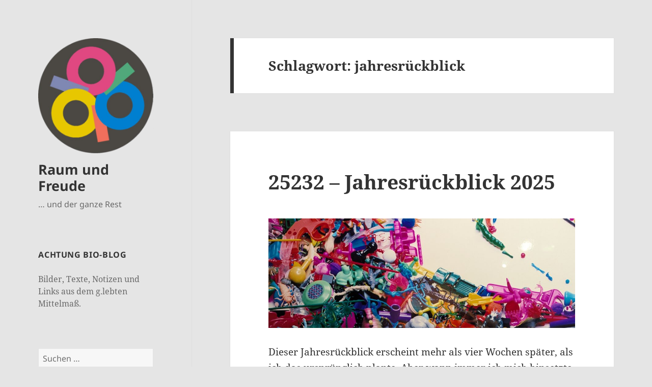

--- FILE ---
content_type: text/html; charset=UTF-8
request_url: http://www.raum-und-freude.de/tag/jahresrueckblick/
body_size: 38413
content:
<!DOCTYPE html>
<html lang="de" class="no-js">
<head>
	<meta charset="UTF-8">
	<meta name="viewport" content="width=device-width, initial-scale=1.0">
	<link rel="profile" href="https://gmpg.org/xfn/11">
	<link rel="pingback" href="http://www.raum-und-freude.de/wordpress/xmlrpc.php">
	<script>
(function(html){html.className = html.className.replace(/\bno-js\b/,'js')})(document.documentElement);
//# sourceURL=twentyfifteen_javascript_detection
</script>
<title>jahresrückblick &#8211; Raum und Freude</title>
<meta name='robots' content='max-image-preview:large' />
<link rel="alternate" type="application/rss+xml" title="Raum und Freude &raquo; Feed" href="http://www.raum-und-freude.de/feed/" />
<link rel="alternate" type="application/rss+xml" title="Raum und Freude &raquo; Kommentar-Feed" href="http://www.raum-und-freude.de/comments/feed/" />
<link rel="alternate" type="application/rss+xml" title="Raum und Freude &raquo; Schlagwort-Feed zu jahresrückblick" href="http://www.raum-und-freude.de/tag/jahresrueckblick/feed/" />
<style id='wp-img-auto-sizes-contain-inline-css'>
img:is([sizes=auto i],[sizes^="auto," i]){contain-intrinsic-size:3000px 1500px}
/*# sourceURL=wp-img-auto-sizes-contain-inline-css */
</style>
<style id='wp-emoji-styles-inline-css'>

	img.wp-smiley, img.emoji {
		display: inline !important;
		border: none !important;
		box-shadow: none !important;
		height: 1em !important;
		width: 1em !important;
		margin: 0 0.07em !important;
		vertical-align: -0.1em !important;
		background: none !important;
		padding: 0 !important;
	}
/*# sourceURL=wp-emoji-styles-inline-css */
</style>
<style id='wp-block-library-inline-css'>
:root{--wp-block-synced-color:#7a00df;--wp-block-synced-color--rgb:122,0,223;--wp-bound-block-color:var(--wp-block-synced-color);--wp-editor-canvas-background:#ddd;--wp-admin-theme-color:#007cba;--wp-admin-theme-color--rgb:0,124,186;--wp-admin-theme-color-darker-10:#006ba1;--wp-admin-theme-color-darker-10--rgb:0,107,160.5;--wp-admin-theme-color-darker-20:#005a87;--wp-admin-theme-color-darker-20--rgb:0,90,135;--wp-admin-border-width-focus:2px}@media (min-resolution:192dpi){:root{--wp-admin-border-width-focus:1.5px}}.wp-element-button{cursor:pointer}:root .has-very-light-gray-background-color{background-color:#eee}:root .has-very-dark-gray-background-color{background-color:#313131}:root .has-very-light-gray-color{color:#eee}:root .has-very-dark-gray-color{color:#313131}:root .has-vivid-green-cyan-to-vivid-cyan-blue-gradient-background{background:linear-gradient(135deg,#00d084,#0693e3)}:root .has-purple-crush-gradient-background{background:linear-gradient(135deg,#34e2e4,#4721fb 50%,#ab1dfe)}:root .has-hazy-dawn-gradient-background{background:linear-gradient(135deg,#faaca8,#dad0ec)}:root .has-subdued-olive-gradient-background{background:linear-gradient(135deg,#fafae1,#67a671)}:root .has-atomic-cream-gradient-background{background:linear-gradient(135deg,#fdd79a,#004a59)}:root .has-nightshade-gradient-background{background:linear-gradient(135deg,#330968,#31cdcf)}:root .has-midnight-gradient-background{background:linear-gradient(135deg,#020381,#2874fc)}:root{--wp--preset--font-size--normal:16px;--wp--preset--font-size--huge:42px}.has-regular-font-size{font-size:1em}.has-larger-font-size{font-size:2.625em}.has-normal-font-size{font-size:var(--wp--preset--font-size--normal)}.has-huge-font-size{font-size:var(--wp--preset--font-size--huge)}.has-text-align-center{text-align:center}.has-text-align-left{text-align:left}.has-text-align-right{text-align:right}.has-fit-text{white-space:nowrap!important}#end-resizable-editor-section{display:none}.aligncenter{clear:both}.items-justified-left{justify-content:flex-start}.items-justified-center{justify-content:center}.items-justified-right{justify-content:flex-end}.items-justified-space-between{justify-content:space-between}.screen-reader-text{border:0;clip-path:inset(50%);height:1px;margin:-1px;overflow:hidden;padding:0;position:absolute;width:1px;word-wrap:normal!important}.screen-reader-text:focus{background-color:#ddd;clip-path:none;color:#444;display:block;font-size:1em;height:auto;left:5px;line-height:normal;padding:15px 23px 14px;text-decoration:none;top:5px;width:auto;z-index:100000}html :where(.has-border-color){border-style:solid}html :where([style*=border-top-color]){border-top-style:solid}html :where([style*=border-right-color]){border-right-style:solid}html :where([style*=border-bottom-color]){border-bottom-style:solid}html :where([style*=border-left-color]){border-left-style:solid}html :where([style*=border-width]){border-style:solid}html :where([style*=border-top-width]){border-top-style:solid}html :where([style*=border-right-width]){border-right-style:solid}html :where([style*=border-bottom-width]){border-bottom-style:solid}html :where([style*=border-left-width]){border-left-style:solid}html :where(img[class*=wp-image-]){height:auto;max-width:100%}:where(figure){margin:0 0 1em}html :where(.is-position-sticky){--wp-admin--admin-bar--position-offset:var(--wp-admin--admin-bar--height,0px)}@media screen and (max-width:600px){html :where(.is-position-sticky){--wp-admin--admin-bar--position-offset:0px}}

/*# sourceURL=wp-block-library-inline-css */
</style><style id='wp-block-paragraph-inline-css'>
.is-small-text{font-size:.875em}.is-regular-text{font-size:1em}.is-large-text{font-size:2.25em}.is-larger-text{font-size:3em}.has-drop-cap:not(:focus):first-letter{float:left;font-size:8.4em;font-style:normal;font-weight:100;line-height:.68;margin:.05em .1em 0 0;text-transform:uppercase}body.rtl .has-drop-cap:not(:focus):first-letter{float:none;margin-left:.1em}p.has-drop-cap.has-background{overflow:hidden}:root :where(p.has-background){padding:1.25em 2.375em}:where(p.has-text-color:not(.has-link-color)) a{color:inherit}p.has-text-align-left[style*="writing-mode:vertical-lr"],p.has-text-align-right[style*="writing-mode:vertical-rl"]{rotate:180deg}
/*# sourceURL=http://www.raum-und-freude.de/wordpress/wp-includes/blocks/paragraph/style.min.css */
</style>
<style id='global-styles-inline-css'>
:root{--wp--preset--aspect-ratio--square: 1;--wp--preset--aspect-ratio--4-3: 4/3;--wp--preset--aspect-ratio--3-4: 3/4;--wp--preset--aspect-ratio--3-2: 3/2;--wp--preset--aspect-ratio--2-3: 2/3;--wp--preset--aspect-ratio--16-9: 16/9;--wp--preset--aspect-ratio--9-16: 9/16;--wp--preset--color--black: #000000;--wp--preset--color--cyan-bluish-gray: #abb8c3;--wp--preset--color--white: #fff;--wp--preset--color--pale-pink: #f78da7;--wp--preset--color--vivid-red: #cf2e2e;--wp--preset--color--luminous-vivid-orange: #ff6900;--wp--preset--color--luminous-vivid-amber: #fcb900;--wp--preset--color--light-green-cyan: #7bdcb5;--wp--preset--color--vivid-green-cyan: #00d084;--wp--preset--color--pale-cyan-blue: #8ed1fc;--wp--preset--color--vivid-cyan-blue: #0693e3;--wp--preset--color--vivid-purple: #9b51e0;--wp--preset--color--dark-gray: #111;--wp--preset--color--light-gray: #f1f1f1;--wp--preset--color--yellow: #f4ca16;--wp--preset--color--dark-brown: #352712;--wp--preset--color--medium-pink: #e53b51;--wp--preset--color--light-pink: #ffe5d1;--wp--preset--color--dark-purple: #2e2256;--wp--preset--color--purple: #674970;--wp--preset--color--blue-gray: #22313f;--wp--preset--color--bright-blue: #55c3dc;--wp--preset--color--light-blue: #e9f2f9;--wp--preset--gradient--vivid-cyan-blue-to-vivid-purple: linear-gradient(135deg,rgb(6,147,227) 0%,rgb(155,81,224) 100%);--wp--preset--gradient--light-green-cyan-to-vivid-green-cyan: linear-gradient(135deg,rgb(122,220,180) 0%,rgb(0,208,130) 100%);--wp--preset--gradient--luminous-vivid-amber-to-luminous-vivid-orange: linear-gradient(135deg,rgb(252,185,0) 0%,rgb(255,105,0) 100%);--wp--preset--gradient--luminous-vivid-orange-to-vivid-red: linear-gradient(135deg,rgb(255,105,0) 0%,rgb(207,46,46) 100%);--wp--preset--gradient--very-light-gray-to-cyan-bluish-gray: linear-gradient(135deg,rgb(238,238,238) 0%,rgb(169,184,195) 100%);--wp--preset--gradient--cool-to-warm-spectrum: linear-gradient(135deg,rgb(74,234,220) 0%,rgb(151,120,209) 20%,rgb(207,42,186) 40%,rgb(238,44,130) 60%,rgb(251,105,98) 80%,rgb(254,248,76) 100%);--wp--preset--gradient--blush-light-purple: linear-gradient(135deg,rgb(255,206,236) 0%,rgb(152,150,240) 100%);--wp--preset--gradient--blush-bordeaux: linear-gradient(135deg,rgb(254,205,165) 0%,rgb(254,45,45) 50%,rgb(107,0,62) 100%);--wp--preset--gradient--luminous-dusk: linear-gradient(135deg,rgb(255,203,112) 0%,rgb(199,81,192) 50%,rgb(65,88,208) 100%);--wp--preset--gradient--pale-ocean: linear-gradient(135deg,rgb(255,245,203) 0%,rgb(182,227,212) 50%,rgb(51,167,181) 100%);--wp--preset--gradient--electric-grass: linear-gradient(135deg,rgb(202,248,128) 0%,rgb(113,206,126) 100%);--wp--preset--gradient--midnight: linear-gradient(135deg,rgb(2,3,129) 0%,rgb(40,116,252) 100%);--wp--preset--gradient--dark-gray-gradient-gradient: linear-gradient(90deg, rgba(17,17,17,1) 0%, rgba(42,42,42,1) 100%);--wp--preset--gradient--light-gray-gradient: linear-gradient(90deg, rgba(241,241,241,1) 0%, rgba(215,215,215,1) 100%);--wp--preset--gradient--white-gradient: linear-gradient(90deg, rgba(255,255,255,1) 0%, rgba(230,230,230,1) 100%);--wp--preset--gradient--yellow-gradient: linear-gradient(90deg, rgba(244,202,22,1) 0%, rgba(205,168,10,1) 100%);--wp--preset--gradient--dark-brown-gradient: linear-gradient(90deg, rgba(53,39,18,1) 0%, rgba(91,67,31,1) 100%);--wp--preset--gradient--medium-pink-gradient: linear-gradient(90deg, rgba(229,59,81,1) 0%, rgba(209,28,51,1) 100%);--wp--preset--gradient--light-pink-gradient: linear-gradient(90deg, rgba(255,229,209,1) 0%, rgba(255,200,158,1) 100%);--wp--preset--gradient--dark-purple-gradient: linear-gradient(90deg, rgba(46,34,86,1) 0%, rgba(66,48,123,1) 100%);--wp--preset--gradient--purple-gradient: linear-gradient(90deg, rgba(103,73,112,1) 0%, rgba(131,93,143,1) 100%);--wp--preset--gradient--blue-gray-gradient: linear-gradient(90deg, rgba(34,49,63,1) 0%, rgba(52,75,96,1) 100%);--wp--preset--gradient--bright-blue-gradient: linear-gradient(90deg, rgba(85,195,220,1) 0%, rgba(43,180,211,1) 100%);--wp--preset--gradient--light-blue-gradient: linear-gradient(90deg, rgba(233,242,249,1) 0%, rgba(193,218,238,1) 100%);--wp--preset--font-size--small: 13px;--wp--preset--font-size--medium: 20px;--wp--preset--font-size--large: 36px;--wp--preset--font-size--x-large: 42px;--wp--preset--spacing--20: 0.44rem;--wp--preset--spacing--30: 0.67rem;--wp--preset--spacing--40: 1rem;--wp--preset--spacing--50: 1.5rem;--wp--preset--spacing--60: 2.25rem;--wp--preset--spacing--70: 3.38rem;--wp--preset--spacing--80: 5.06rem;--wp--preset--shadow--natural: 6px 6px 9px rgba(0, 0, 0, 0.2);--wp--preset--shadow--deep: 12px 12px 50px rgba(0, 0, 0, 0.4);--wp--preset--shadow--sharp: 6px 6px 0px rgba(0, 0, 0, 0.2);--wp--preset--shadow--outlined: 6px 6px 0px -3px rgb(255, 255, 255), 6px 6px rgb(0, 0, 0);--wp--preset--shadow--crisp: 6px 6px 0px rgb(0, 0, 0);}:where(.is-layout-flex){gap: 0.5em;}:where(.is-layout-grid){gap: 0.5em;}body .is-layout-flex{display: flex;}.is-layout-flex{flex-wrap: wrap;align-items: center;}.is-layout-flex > :is(*, div){margin: 0;}body .is-layout-grid{display: grid;}.is-layout-grid > :is(*, div){margin: 0;}:where(.wp-block-columns.is-layout-flex){gap: 2em;}:where(.wp-block-columns.is-layout-grid){gap: 2em;}:where(.wp-block-post-template.is-layout-flex){gap: 1.25em;}:where(.wp-block-post-template.is-layout-grid){gap: 1.25em;}.has-black-color{color: var(--wp--preset--color--black) !important;}.has-cyan-bluish-gray-color{color: var(--wp--preset--color--cyan-bluish-gray) !important;}.has-white-color{color: var(--wp--preset--color--white) !important;}.has-pale-pink-color{color: var(--wp--preset--color--pale-pink) !important;}.has-vivid-red-color{color: var(--wp--preset--color--vivid-red) !important;}.has-luminous-vivid-orange-color{color: var(--wp--preset--color--luminous-vivid-orange) !important;}.has-luminous-vivid-amber-color{color: var(--wp--preset--color--luminous-vivid-amber) !important;}.has-light-green-cyan-color{color: var(--wp--preset--color--light-green-cyan) !important;}.has-vivid-green-cyan-color{color: var(--wp--preset--color--vivid-green-cyan) !important;}.has-pale-cyan-blue-color{color: var(--wp--preset--color--pale-cyan-blue) !important;}.has-vivid-cyan-blue-color{color: var(--wp--preset--color--vivid-cyan-blue) !important;}.has-vivid-purple-color{color: var(--wp--preset--color--vivid-purple) !important;}.has-black-background-color{background-color: var(--wp--preset--color--black) !important;}.has-cyan-bluish-gray-background-color{background-color: var(--wp--preset--color--cyan-bluish-gray) !important;}.has-white-background-color{background-color: var(--wp--preset--color--white) !important;}.has-pale-pink-background-color{background-color: var(--wp--preset--color--pale-pink) !important;}.has-vivid-red-background-color{background-color: var(--wp--preset--color--vivid-red) !important;}.has-luminous-vivid-orange-background-color{background-color: var(--wp--preset--color--luminous-vivid-orange) !important;}.has-luminous-vivid-amber-background-color{background-color: var(--wp--preset--color--luminous-vivid-amber) !important;}.has-light-green-cyan-background-color{background-color: var(--wp--preset--color--light-green-cyan) !important;}.has-vivid-green-cyan-background-color{background-color: var(--wp--preset--color--vivid-green-cyan) !important;}.has-pale-cyan-blue-background-color{background-color: var(--wp--preset--color--pale-cyan-blue) !important;}.has-vivid-cyan-blue-background-color{background-color: var(--wp--preset--color--vivid-cyan-blue) !important;}.has-vivid-purple-background-color{background-color: var(--wp--preset--color--vivid-purple) !important;}.has-black-border-color{border-color: var(--wp--preset--color--black) !important;}.has-cyan-bluish-gray-border-color{border-color: var(--wp--preset--color--cyan-bluish-gray) !important;}.has-white-border-color{border-color: var(--wp--preset--color--white) !important;}.has-pale-pink-border-color{border-color: var(--wp--preset--color--pale-pink) !important;}.has-vivid-red-border-color{border-color: var(--wp--preset--color--vivid-red) !important;}.has-luminous-vivid-orange-border-color{border-color: var(--wp--preset--color--luminous-vivid-orange) !important;}.has-luminous-vivid-amber-border-color{border-color: var(--wp--preset--color--luminous-vivid-amber) !important;}.has-light-green-cyan-border-color{border-color: var(--wp--preset--color--light-green-cyan) !important;}.has-vivid-green-cyan-border-color{border-color: var(--wp--preset--color--vivid-green-cyan) !important;}.has-pale-cyan-blue-border-color{border-color: var(--wp--preset--color--pale-cyan-blue) !important;}.has-vivid-cyan-blue-border-color{border-color: var(--wp--preset--color--vivid-cyan-blue) !important;}.has-vivid-purple-border-color{border-color: var(--wp--preset--color--vivid-purple) !important;}.has-vivid-cyan-blue-to-vivid-purple-gradient-background{background: var(--wp--preset--gradient--vivid-cyan-blue-to-vivid-purple) !important;}.has-light-green-cyan-to-vivid-green-cyan-gradient-background{background: var(--wp--preset--gradient--light-green-cyan-to-vivid-green-cyan) !important;}.has-luminous-vivid-amber-to-luminous-vivid-orange-gradient-background{background: var(--wp--preset--gradient--luminous-vivid-amber-to-luminous-vivid-orange) !important;}.has-luminous-vivid-orange-to-vivid-red-gradient-background{background: var(--wp--preset--gradient--luminous-vivid-orange-to-vivid-red) !important;}.has-very-light-gray-to-cyan-bluish-gray-gradient-background{background: var(--wp--preset--gradient--very-light-gray-to-cyan-bluish-gray) !important;}.has-cool-to-warm-spectrum-gradient-background{background: var(--wp--preset--gradient--cool-to-warm-spectrum) !important;}.has-blush-light-purple-gradient-background{background: var(--wp--preset--gradient--blush-light-purple) !important;}.has-blush-bordeaux-gradient-background{background: var(--wp--preset--gradient--blush-bordeaux) !important;}.has-luminous-dusk-gradient-background{background: var(--wp--preset--gradient--luminous-dusk) !important;}.has-pale-ocean-gradient-background{background: var(--wp--preset--gradient--pale-ocean) !important;}.has-electric-grass-gradient-background{background: var(--wp--preset--gradient--electric-grass) !important;}.has-midnight-gradient-background{background: var(--wp--preset--gradient--midnight) !important;}.has-small-font-size{font-size: var(--wp--preset--font-size--small) !important;}.has-medium-font-size{font-size: var(--wp--preset--font-size--medium) !important;}.has-large-font-size{font-size: var(--wp--preset--font-size--large) !important;}.has-x-large-font-size{font-size: var(--wp--preset--font-size--x-large) !important;}
/*# sourceURL=global-styles-inline-css */
</style>

<style id='classic-theme-styles-inline-css'>
/*! This file is auto-generated */
.wp-block-button__link{color:#fff;background-color:#32373c;border-radius:9999px;box-shadow:none;text-decoration:none;padding:calc(.667em + 2px) calc(1.333em + 2px);font-size:1.125em}.wp-block-file__button{background:#32373c;color:#fff;text-decoration:none}
/*# sourceURL=/wp-includes/css/classic-themes.min.css */
</style>
<link rel='stylesheet' id='twentyfifteen-fonts-css' href='http://www.raum-und-freude.de/wordpress/wp-content/themes/twentyfifteen/assets/fonts/noto-sans-plus-noto-serif-plus-inconsolata.css?ver=20230328' media='all' />
<link rel='stylesheet' id='genericons-css' href='http://www.raum-und-freude.de/wordpress/wp-content/themes/twentyfifteen/genericons/genericons.css?ver=20251101' media='all' />
<link rel='stylesheet' id='twentyfifteen-style-css' href='http://www.raum-und-freude.de/wordpress/wp-content/themes/twentyfifteen/style.css?ver=20251202' media='all' />
<style id='twentyfifteen-style-inline-css'>

		/* Custom Header Background Color */
		body:before,
		.site-header {
			background-color: #e5e5e5;
		}

		@media screen and (min-width: 59.6875em) {
			.site-header,
			.secondary {
				background-color: transparent;
			}

			.widget button,
			.widget input[type="button"],
			.widget input[type="reset"],
			.widget input[type="submit"],
			.widget_calendar tbody a,
			.widget_calendar tbody a:hover,
			.widget_calendar tbody a:focus {
				color: #e5e5e5;
			}
		}
	
/*# sourceURL=twentyfifteen-style-inline-css */
</style>
<link rel='stylesheet' id='twentyfifteen-block-style-css' href='http://www.raum-und-freude.de/wordpress/wp-content/themes/twentyfifteen/css/blocks.css?ver=20240715' media='all' />
<script src="http://www.raum-und-freude.de/wordpress/wp-includes/js/jquery/jquery.min.js?ver=3.7.1" id="jquery-core-js"></script>
<script src="http://www.raum-und-freude.de/wordpress/wp-includes/js/jquery/jquery-migrate.min.js?ver=3.4.1" id="jquery-migrate-js"></script>
<script id="twentyfifteen-script-js-extra">
var screenReaderText = {"expand":"\u003Cspan class=\"screen-reader-text\"\u003EUntermen\u00fc \u00f6ffnen\u003C/span\u003E","collapse":"\u003Cspan class=\"screen-reader-text\"\u003EUntermen\u00fc schlie\u00dfen\u003C/span\u003E"};
//# sourceURL=twentyfifteen-script-js-extra
</script>
<script src="http://www.raum-und-freude.de/wordpress/wp-content/themes/twentyfifteen/js/functions.js?ver=20250729" id="twentyfifteen-script-js" defer data-wp-strategy="defer"></script>
<link rel="https://api.w.org/" href="http://www.raum-und-freude.de/wp-json/" /><link rel="alternate" title="JSON" type="application/json" href="http://www.raum-und-freude.de/wp-json/wp/v2/tags/141" /><link rel="EditURI" type="application/rsd+xml" title="RSD" href="http://www.raum-und-freude.de/wordpress/xmlrpc.php?rsd" />
<meta name="generator" content="WordPress 6.9" />
<style id="custom-background-css">
body.custom-background { background-color: #e5e5e5; }
</style>
	<link rel="icon" href="http://www.raum-und-freude.de/wordpress/wp-content/uploads/2017/01/cropped-dreikreise-symbol-512x512-1-2-32x32.png" sizes="32x32" />
<link rel="icon" href="http://www.raum-und-freude.de/wordpress/wp-content/uploads/2017/01/cropped-dreikreise-symbol-512x512-1-2-192x192.png" sizes="192x192" />
<link rel="apple-touch-icon" href="http://www.raum-und-freude.de/wordpress/wp-content/uploads/2017/01/cropped-dreikreise-symbol-512x512-1-2-180x180.png" />
<meta name="msapplication-TileImage" content="http://www.raum-und-freude.de/wordpress/wp-content/uploads/2017/01/cropped-dreikreise-symbol-512x512-1-2-270x270.png" />
</head>

<body class="archive tag tag-jahresrueckblick tag-141 custom-background wp-custom-logo wp-embed-responsive wp-theme-twentyfifteen">
<div id="page" class="hfeed site">
	<a class="skip-link screen-reader-text" href="#content">
		Zum Inhalt springen	</a>

	<div id="sidebar" class="sidebar">
		<header id="masthead" class="site-header">
			<div class="site-branding">
				<a href="http://www.raum-und-freude.de/" class="custom-logo-link" rel="home"><img width="248" height="248" src="http://www.raum-und-freude.de/wordpress/wp-content/uploads/2017/01/cropped-dreikreise-symbol-512x512-1-1.png" class="custom-logo" alt="Raum und Freude" decoding="async" fetchpriority="high" srcset="http://www.raum-und-freude.de/wordpress/wp-content/uploads/2017/01/cropped-dreikreise-symbol-512x512-1-1.png 248w, http://www.raum-und-freude.de/wordpress/wp-content/uploads/2017/01/cropped-dreikreise-symbol-512x512-1-1-128x128.png 128w" sizes="(max-width: 248px) 100vw, 248px" /></a>					<p class="site-title"><a href="http://www.raum-und-freude.de/" rel="home" >Raum und Freude</a></p>
										<p class="site-description">&#8230; und der ganze Rest</p>
				
				<button class="secondary-toggle">Menü und Widgets</button>
			</div><!-- .site-branding -->
		</header><!-- .site-header -->

			<div id="secondary" class="secondary">

		
		
					<div id="widget-area" class="widget-area" role="complementary">
				<aside id="text-5" class="widget widget_text"><h2 class="widget-title">Achtung Bio-Blog</h2>			<div class="textwidget"><p>Bilder, Texte, Notizen und Links aus dem g.lebten Mittelmaß.</p>
</div>
		</aside><aside id="search-4" class="widget widget_search"><form role="search" method="get" class="search-form" action="http://www.raum-und-freude.de/">
				<label>
					<span class="screen-reader-text">Suche nach:</span>
					<input type="search" class="search-field" placeholder="Suchen …" value="" name="s" />
				</label>
				<input type="submit" class="search-submit screen-reader-text" value="Suchen" />
			</form></aside><aside id="tag_cloud-5" class="widget widget_tag_cloud"><h2 class="widget-title">Schlagwörter</h2><nav aria-label="Schlagwörter"><div class="tagcloud"><ul class='wp-tag-cloud' role='list'>
	<li><a href="http://www.raum-und-freude.de/tag/12am12/" class="tag-cloud-link tag-link-167 tag-link-position-1" style="font-size: 9.4093959731544pt;" aria-label="12am12. (13 Einträge)">12am12.</a></li>
	<li><a href="http://www.raum-und-freude.de/tag/alter-krankheit-tod/" class="tag-cloud-link tag-link-38 tag-link-position-2" style="font-size: 15.610738255034pt;" aria-label="alter-krankheit-tod (63 Einträge)">alter-krankheit-tod</a></li>
	<li><a href="http://www.raum-und-freude.de/tag/aquarell/" class="tag-cloud-link tag-link-171 tag-link-position-3" style="font-size: 9.6912751677852pt;" aria-label="aquarell (14 Einträge)">aquarell</a></li>
	<li><a href="http://www.raum-und-freude.de/tag/autobio/" class="tag-cloud-link tag-link-64 tag-link-position-4" style="font-size: 16.174496644295pt;" aria-label="autobio (73 Einträge)">autobio</a></li>
	<li><a href="http://www.raum-und-freude.de/tag/berlin/" class="tag-cloud-link tag-link-128 tag-link-position-5" style="font-size: 9.0335570469799pt;" aria-label="berlin (12 Einträge)">berlin</a></li>
	<li><a href="http://www.raum-und-freude.de/tag/blogsoftware/" class="tag-cloud-link tag-link-9 tag-link-position-6" style="font-size: 11.194630872483pt;" aria-label="blogsoftware (21 Einträge)">blogsoftware</a></li>
	<li><a href="http://www.raum-und-freude.de/tag/buddha-blog/" class="tag-cloud-link tag-link-149 tag-link-position-7" style="font-size: 14.671140939597pt;" aria-label="buddha-blog (50 Einträge)">buddha-blog</a></li>
	<li><a href="http://www.raum-und-freude.de/tag/buddhismus/" class="tag-cloud-link tag-link-40 tag-link-position-8" style="font-size: 15.892617449664pt;" aria-label="buddhismus (68 Einträge)">buddhismus</a></li>
	<li><a href="http://www.raum-und-freude.de/tag/cc/" class="tag-cloud-link tag-link-36 tag-link-position-9" style="font-size: 9.8791946308725pt;" aria-label="CC (15 Einträge)">CC</a></li>
	<li><a href="http://www.raum-und-freude.de/tag/commons/" class="tag-cloud-link tag-link-81 tag-link-position-10" style="font-size: 9.6912751677852pt;" aria-label="commons (14 Einträge)">commons</a></li>
	<li><a href="http://www.raum-und-freude.de/tag/copyright/" class="tag-cloud-link tag-link-63 tag-link-position-11" style="font-size: 9.6912751677852pt;" aria-label="copyright (14 Einträge)">copyright</a></li>
	<li><a href="http://www.raum-und-freude.de/tag/datenschmutz/" class="tag-cloud-link tag-link-57 tag-link-position-12" style="font-size: 10.442953020134pt;" aria-label="datenschmutz (17 Einträge)">datenschmutz</a></li>
	<li><a href="http://www.raum-und-freude.de/tag/deltacom/" class="tag-cloud-link tag-link-30 tag-link-position-13" style="font-size: 8.3758389261745pt;" aria-label="deltacom (10 Einträge)">deltacom</a></li>
	<li><a href="http://www.raum-und-freude.de/tag/depression/" class="tag-cloud-link tag-link-78 tag-link-position-14" style="font-size: 11.852348993289pt;" aria-label="depression (25 Einträge)">depression</a></li>
	<li><a href="http://www.raum-und-freude.de/tag/diamantweg/" class="tag-cloud-link tag-link-44 tag-link-position-15" style="font-size: 8pt;" aria-label="diamantweg (9 Einträge)">diamantweg</a></li>
	<li><a href="http://www.raum-und-freude.de/tag/domes/" class="tag-cloud-link tag-link-72 tag-link-position-16" style="font-size: 15.610738255034pt;" aria-label="domes (63 Einträge)">domes</a></li>
	<li><a href="http://www.raum-und-freude.de/tag/edv/" class="tag-cloud-link tag-link-59 tag-link-position-17" style="font-size: 14.48322147651pt;" aria-label="edv (48 Einträge)">edv</a></li>
	<li><a href="http://www.raum-und-freude.de/tag/familie/" class="tag-cloud-link tag-link-16 tag-link-position-18" style="font-size: 11.758389261745pt;" aria-label="familie (24 Einträge)">familie</a></li>
	<li><a href="http://www.raum-und-freude.de/tag/fauna/" class="tag-cloud-link tag-link-121 tag-link-position-19" style="font-size: 10.442953020134pt;" aria-label="fauna (17 Einträge)">fauna</a></li>
	<li><a href="http://www.raum-und-freude.de/tag/g-bastelt/" class="tag-cloud-link tag-link-93 tag-link-position-20" style="font-size: 15.610738255034pt;" aria-label="g.bastelt (64 Einträge)">g.bastelt</a></li>
	<li><a href="http://www.raum-und-freude.de/tag/gedenktage/" class="tag-cloud-link tag-link-69 tag-link-position-21" style="font-size: 11.194630872483pt;" aria-label="gedenktage (21 Einträge)">gedenktage</a></li>
	<li><a href="http://www.raum-und-freude.de/tag/gemeinguter/" class="tag-cloud-link tag-link-66 tag-link-position-22" style="font-size: 8.3758389261745pt;" aria-label="gemeingüter (10 Einträge)">gemeingüter</a></li>
	<li><a href="http://www.raum-und-freude.de/tag/howto/" class="tag-cloud-link tag-link-91 tag-link-position-23" style="font-size: 16.174496644295pt;" aria-label="howto (73 Einträge)">howto</a></li>
	<li><a href="http://www.raum-und-freude.de/tag/illustration/" class="tag-cloud-link tag-link-20 tag-link-position-24" style="font-size: 13.825503355705pt;" aria-label="illustration (41 Einträge)">illustration</a></li>
	<li><a href="http://www.raum-und-freude.de/tag/indien/" class="tag-cloud-link tag-link-50 tag-link-position-25" style="font-size: 8.3758389261745pt;" aria-label="indien (10 Einträge)">indien</a></li>
	<li><a href="http://www.raum-und-freude.de/tag/jahresrueckblick/" class="tag-cloud-link tag-link-141 tag-link-position-26" style="font-size: 8.3758389261745pt;" aria-label="jahresrückblick (10 Einträge)">jahresrückblick</a></li>
	<li><a href="http://www.raum-und-freude.de/tag/mandalas/" class="tag-cloud-link tag-link-80 tag-link-position-27" style="font-size: 10.442953020134pt;" aria-label="mandalas (17 Einträge)">mandalas</a></li>
	<li><a href="http://www.raum-und-freude.de/tag/meta/" class="tag-cloud-link tag-link-116 tag-link-position-28" style="font-size: 8.751677852349pt;" aria-label="meta (11 Einträge)">meta</a></li>
	<li><a href="http://www.raum-und-freude.de/tag/metablog/" class="tag-cloud-link tag-link-67 tag-link-position-29" style="font-size: 12.604026845638pt;" aria-label="metablog (30 Einträge)">metablog</a></li>
	<li><a href="http://www.raum-und-freude.de/tag/netzpolitik/" class="tag-cloud-link tag-link-90 tag-link-position-30" style="font-size: 9.0335570469799pt;" aria-label="netzpolitik (12 Einträge)">netzpolitik</a></li>
	<li><a href="http://www.raum-und-freude.de/tag/reparaturen/" class="tag-cloud-link tag-link-127 tag-link-position-31" style="font-size: 10.161073825503pt;" aria-label="reparaturen (16 Einträge)">reparaturen</a></li>
	<li><a href="http://www.raum-und-freude.de/tag/schmetterling/" class="tag-cloud-link tag-link-137 tag-link-position-32" style="font-size: 10.442953020134pt;" aria-label="schmetterling (17 Einträge)">schmetterling</a></li>
	<li><a href="http://www.raum-und-freude.de/tag/skizze/" class="tag-cloud-link tag-link-170 tag-link-position-33" style="font-size: 12.322147651007pt;" aria-label="skizze (28 Einträge)">skizze</a></li>
	<li><a href="http://www.raum-und-freude.de/tag/smartphone/" class="tag-cloud-link tag-link-109 tag-link-position-34" style="font-size: 10.818791946309pt;" aria-label="smartphone (19 Einträge)">smartphone</a></li>
	<li><a href="http://www.raum-und-freude.de/tag/sozialvernetzt/" class="tag-cloud-link tag-link-101 tag-link-position-35" style="font-size: 9.4093959731544pt;" aria-label="sozialvernetzt (13 Einträge)">sozialvernetzt</a></li>
	<li><a href="http://www.raum-und-freude.de/tag/swim/" class="tag-cloud-link tag-link-5 tag-link-position-36" style="font-size: 18.053691275168pt;" aria-label="swim (117 Einträge)">swim</a></li>
	<li><a href="http://www.raum-und-freude.de/tag/tagefluch/" class="tag-cloud-link tag-link-100 tag-link-position-37" style="font-size: 11.38255033557pt;" aria-label="tagefluch (22 Einträge)">tagefluch</a></li>
	<li><a href="http://www.raum-und-freude.de/tag/tagtaeglich/" class="tag-cloud-link tag-link-155 tag-link-position-38" style="font-size: 22pt;" aria-label="tagtäglich (309 Einträge)">tagtäglich</a></li>
	<li><a href="http://www.raum-und-freude.de/tag/twitter/" class="tag-cloud-link tag-link-25 tag-link-position-39" style="font-size: 9.6912751677852pt;" aria-label="twitter (14 Einträge)">twitter</a></li>
	<li><a href="http://www.raum-und-freude.de/tag/vereinsleben/" class="tag-cloud-link tag-link-84 tag-link-position-40" style="font-size: 12.604026845638pt;" aria-label="vereinsleben (30 Einträge)">vereinsleben</a></li>
	<li><a href="http://www.raum-und-freude.de/tag/vogelbilder/" class="tag-cloud-link tag-link-94 tag-link-position-41" style="font-size: 11.006711409396pt;" aria-label="vögelbilder (20 Einträge)">vögelbilder</a></li>
	<li><a href="http://www.raum-und-freude.de/tag/widgtsm/" class="tag-cloud-link tag-link-164 tag-link-position-42" style="font-size: 9.0335570469799pt;" aria-label="widgtsm (12 Einträge)">widgtsm</a></li>
	<li><a href="http://www.raum-und-freude.de/tag/wmdedgt/" class="tag-cloud-link tag-link-152 tag-link-position-43" style="font-size: 14.201342281879pt;" aria-label="wmdedgt (45 Einträge)">wmdedgt</a></li>
	<li><a href="http://www.raum-und-freude.de/tag/wochenschau/" class="tag-cloud-link tag-link-113 tag-link-position-44" style="font-size: 8.751677852349pt;" aria-label="wochenschau (11 Einträge)">wochenschau</a></li>
	<li><a href="http://www.raum-und-freude.de/tag/zen/" class="tag-cloud-link tag-link-49 tag-link-position-45" style="font-size: 8.3758389261745pt;" aria-label="zen (10 Einträge)">zen</a></li>
</ul>
</div>
</nav></aside><aside id="categories-8" class="widget widget_categories"><h2 class="widget-title">Kategorien</h2><form action="http://www.raum-und-freude.de" method="get"><label class="screen-reader-text" for="cat">Kategorien</label><select  name='cat' id='cat' class='postform'>
	<option value='-1'>Kategorie auswählen</option>
	<option class="level-0" value="8">g.blogt</option>
	<option class="level-0" value="7">g.hört</option>
	<option class="level-0" value="18">g.künstelt</option>
	<option class="level-0" value="13">g.lebt</option>
	<option class="level-0" value="23">g.lesen</option>
	<option class="level-0" value="3">g.mailt</option>
	<option class="level-0" value="21">g.reist</option>
	<option class="level-0" value="24">g.schaut</option>
	<option class="level-0" value="6">g.wohnt gewöhnlich</option>
	<option class="level-0" value="4">g.wohnt ungewöhnlich</option>
</select>
</form><script>
( ( dropdownId ) => {
	const dropdown = document.getElementById( dropdownId );
	function onSelectChange() {
		setTimeout( () => {
			if ( 'escape' === dropdown.dataset.lastkey ) {
				return;
			}
			if ( dropdown.value && parseInt( dropdown.value ) > 0 && dropdown instanceof HTMLSelectElement ) {
				dropdown.parentElement.submit();
			}
		}, 250 );
	}
	function onKeyUp( event ) {
		if ( 'Escape' === event.key ) {
			dropdown.dataset.lastkey = 'escape';
		} else {
			delete dropdown.dataset.lastkey;
		}
	}
	function onClick() {
		delete dropdown.dataset.lastkey;
	}
	dropdown.addEventListener( 'keyup', onKeyUp );
	dropdown.addEventListener( 'click', onClick );
	dropdown.addEventListener( 'change', onSelectChange );
})( "cat" );

//# sourceURL=WP_Widget_Categories%3A%3Awidget
</script>
</aside>			</div><!-- .widget-area -->
		
	</div><!-- .secondary -->

	</div><!-- .sidebar -->

	<div id="content" class="site-content">

	<section id="primary" class="content-area">
		<main id="main" class="site-main">

		
			<header class="page-header">
				<h1 class="page-title">Schlagwort: <span>jahresrückblick</span></h1>			</header><!-- .page-header -->

			
<article id="post-14261" class="post-14261 post type-post status-publish format-standard hentry category-g-blogt tag-jahresrueckblick">
	
	<header class="entry-header">
		<h2 class="entry-title"><a href="http://www.raum-und-freude.de/2025/12/01/25232-jahresrueckblick-2025/" rel="bookmark">25232 &#8211; Jahresrückblick 2025</a></h2>	</header><!-- .entry-header -->

	<div class="entry-content">
		<p><img decoding="async" class="alignnone size-full wp-image-14719" src="http://www.raum-und-freude.de/wordpress/wp-content/uploads/2025/11/wp-1764529048755513605099582994658.jpg" width="1000" height="356" srcset="http://www.raum-und-freude.de/wordpress/wp-content/uploads/2025/11/wp-1764529048755513605099582994658.jpg 1000w, http://www.raum-und-freude.de/wordpress/wp-content/uploads/2025/11/wp-1764529048755513605099582994658-512x182.jpg 512w, http://www.raum-und-freude.de/wordpress/wp-content/uploads/2025/11/wp-1764529048755513605099582994658-128x46.jpg 128w, http://www.raum-und-freude.de/wordpress/wp-content/uploads/2025/11/wp-1764529048755513605099582994658-768x273.jpg 768w" sizes="(max-width: 1000px) 100vw, 1000px" /></p>
<p>Dieser Jahresrückblick erscheint mehr als vier Wochen später, als ich das ursprünglich plante. Aber wann immer ich mich hinsetzte, um ihn zu schreiben, stand ich sehr schnell wieder auf. Oder ich stand nicht auf, aber schrieb auch nicht. Das ist ungewöhnlich, im Berichtszeitraum habe ich täglich geblogt (weil ich es mir vorgenommen hatte, ich wollte sehen, ob ich das könnte) und mittlerweile finde ich es nicht mehr schwer, mich hinzusetzen und zur-Not-irgendwie loszuschreiben. Mit diesem Jahresrückblick wollte das nicht gelingen und mittlerweile weiß ich auch warum. Mir fehlen die Worte für den Teil des Zeitraums, der noch in 2024 liegt. Um ins Schreiben zu kommen, muss ich die ersten beiden Monate auslassen. Als ich das mache gelingt es innerhalb von zwei Sessions das Jahr &#8222;herunterzuschreiben&#8220;. Erst jetzt kann und muss ich an den Anfang zurückkehren.</p>
<p>Als ich Anfang <strong>NOVEMBER</strong> 2024 meinen Geburtstag feiere, bin ich noch mit T. zusammen. Etwas mehr als vierzehn Tage später bin ich das nicht mehr. Es ist nicht meine Entscheidung. Im Rückblick betrachtet ist das nicht überraschend, in der Situation selbst &#8230; . Um es kurz zu machen, ich gehe durch eine schwierige Zeit, bin verunsichert, werfe mir vieles und ihr nur wenig vor. Ich flüchte mich in eine Stichwortsammlung zu meinen Erinnerungen an sie, die ich im</p>
<p><strong>DEZEMBER</strong> ausformuliere. Dazu niste ich mich im <a href="https://www.raum-und-freude.de/2024/12/06/24871-hummelfeld/">Gästezimmer eines befreundeten Paares</a> in Norddeutschland ein. Vielleicht hat das Schreiben geholfen, vielleicht auch die Gespräche dort oder die Besuche auf den Weihnachtsmärkten, wie-auch-immer, als ich wieder zuhause bin, bin ich bereit, mein altes, mein Vor-T.-Leben wiederaufzunehmen.</p>
<p>Was ich ebenfalls Wiederaufnehme ist eine Therapie. Was mir so formuliert viel zu ernst klingt, ich spreche lieber von einem Nachschlag (eigentlich bin ich fertig, aber weil&#8217;s so gut war &#8230;, und wann wäre mensch denn jemals wahrhaftig fertig?). Diese Therapie wird sich über das ganze Jahr 2025 hinziehen (zum Ende des Jahre beschließen meine Therapeutin und ich, langsam auszuschleichen). Und weil wir gerade bei therapiewürdigen Geisteszuständen sind, schon während meines Norddeutschland-Aufenthaltes hatte ich die Rückmeldung erhalten, dass ich bei aller begründeten Niedergeschlagenheit nicht depressiv wirken würde. Zum damaligen Zeitpunkt war das eine wenig beachtete Randbemerkung, erst deutlich später im Jahr sollte ich bemerken, dass ich depressionsfrei war. Erstmals seit Jahren. Es fühlt sich noch immer seltsam an, das aufzuschreiben.</p>
<p>Im <strong>JANUAR</strong> wird der Trennungsschmerz in eine andere Richtung gelenkt. Kurz vor Jahresende stirbt meine Mutter und der Formalkram rund um die Bestattung, das Erbe und allgemein-formales Dieser-Mensch-ist-nicht-mehr-in-der-Welt zieht sich bis in den Februar hinein. Die Beisetzung verzögert sich bis zum 3. Februar, ich bin von allem maximal genervt und beansprucht. Meine Trauer fällt eher flach aus, aber ich frage mich, wie Menschen, die wirklich trauern, mit den verschiedenen Anforderungen klarkommen.</p>
<p>Irgendwann im Januar wird mir auch klar, dass ich mir für die Innendämmung des Domes Hilfe holen muss. Einfach deswegen, weil die auf Dreiecken aufgebaute Struktur des Domes soviel kleinteilige Zuschnittsarbeit erfordert, dass mehr als ein Dreieck am Tag alleine nicht zu schaffen ist. Am Tag der Zählung sind es 37 Dreiecke, bei einer 5-Tage Woche also rund 7 Wochen, bei 3 Tagen die Woche halbtags rund das Vierfache, also 28 Wochen. So würde ich meinen Plan, in diesem Jahr in den Dome einzuziehen, nicht halten können.</p>
<p>Ich finde Mo., die bereit ist, mir zu helfen. Gemeinsam schaffen wir zwei Dreiecke am Tag, an guten Tagen auch mal drei. Wichtiger aber ist, dass mir die gemeinsamen Arbeitstage Struktur geben. Es gibt an diesen Tagen keine Ausrede, nicht auf der Baustelle zu sein. Ich bin für einen Tag auf der Baustelle verabredet und das gilt. Sehr schnell finden wir zu einer Arbeitsteilung, die für uns beide gut funktioniert, Mo. packt das Styrodur in die Dreiecke und ich mache die Verschalung darüber, gegenseitige Handreichungen wenn notwendig, aber selten.</p>
<p>So arbeiten wir bis Ende <strong>FEBRUAR</strong> an der Innendämmung und schließen am 27. ab.</p>
<p><img decoding="async" class="wp-image-12033 alignnone size-full" src="http://www.raum-und-freude.de/wordpress/wp-content/uploads/2025/02/24955_a_2025-02-27_wv.jpg" width="1037" height="740" srcset="http://www.raum-und-freude.de/wordpress/wp-content/uploads/2025/02/24955_a_2025-02-27_wv.jpg 1037w, http://www.raum-und-freude.de/wordpress/wp-content/uploads/2025/02/24955_a_2025-02-27_wv-512x365.jpg 512w, http://www.raum-und-freude.de/wordpress/wp-content/uploads/2025/02/24955_a_2025-02-27_wv-1024x731.jpg 1024w, http://www.raum-und-freude.de/wordpress/wp-content/uploads/2025/02/24955_a_2025-02-27_wv-128x91.jpg 128w, http://www.raum-und-freude.de/wordpress/wp-content/uploads/2025/02/24955_a_2025-02-27_wv-768x548.jpg 768w" sizes="(max-width: 1037px) 100vw, 1037px" /></p>
<p>Für mich war das eine unerwartet entspannte Zeit, anfangs war ich besorgt, ob ich mir &#8222;meine&#8220; Baustelle würde &#8222;teilen&#8220; können. Oder unsere Ansprüche an die Ausführung der Arbeit zu stark auseinanderfielen. Alles unnötig. Als wir fertig waren, war ich Mo. sehr dankbar, nur hatte sie schon sehr früh eine von mir angebotene Bezahlung abgelehnt, was es mir leicht gemacht hätte, meine Dankbarkeit zu zeigen. Nach etwas Überlegung fand ich etwas, womit ich meine Anerkennung zeigen konnte, ich schenkte ihr meinen blauen Wagen. Ich würde ihn nach meinem Umzug in den Dome ohnehin nicht mehr brauchen, sie aber umso mehr, da sie ins Wagendorf ziehen möchte, win-win.</p>
<p>Der <strong>MÄRZ</strong> wurde dominiert von einem gemeinsamen Urlaub mit meiner Tochter in Palermo, von dem ich vermute, dass wir beide ihn sehr genossen. Die Stadt bildete dabei mehr die Kulisse für unsere langen Spaziergänge und Gespräche, <a href="https://www.raum-und-freude.de/2025/03/16/24966-bis-24972-palermo-10-bis-16-3-2025/">alles schon ausführlich beschrieben</a>.</p>
<p>Wieder zuhause begann der Ausbau der Werkstattwagens, der nach dem Umzug in den Dome mein Werkzeug und allerlei Material aufnehmen soll. Zum Beginn der Arbeit fehlt eine Wand komplett und bei einer zweiten die Außenlattung. Während der Arbeit wird alles noch häßlicher und reparaturbedürftiger, dennoch, als der Monat zuende geht, ist der Wagen von innen mit OSB-Platten ausgekleidet und von außen mit Plastikplanen gegen Feuchtigkeit geschützt.</p>
<p>Im <strong>APRIL</strong> baue ich den Wagen mit einer langen und tiefen Regalwand aus. Auf der gegenüberliegenden Wand finden sich alle Regale und Hängeschränke, die ich sonst noch so in meinem Besitz habe. Ich beginne den blauen Wagen, der mir bisher als Werkstattwagen diente, auszuräumen und dessen Inhalt umzuziehen, auch deswegen, weil ich ihn schnellstmöglich an Mo. übergeben möchte (Spoiler: Ich <em>beginne</em> damit, zum gegenwärtigen Zeitpunkt steht er immer noch mit allerlei Zeug von mir voll, was nur deswegen okay ist, weil auch Mo. es nicht eilig hat.)</p>
<p>Bei all der Räumerei fällt mir ein lange vergessenes Buch in die Hände, <a href="https://www.raum-und-freude.de/2025/01/27/24923-miranda-july-harrel-fletcher-learning-to-love-you-more/">&#8222;Learn To Love You More&#8220; von Miranda Juli/Harrel Fletcher</a>, das mich über den Umweg einer darin gestellten Aufgabe dazu ermutigt, wieder mit regelmäßigen Zeichenübungen zu beginnen. Dazu sitze ich meistens auf der Terasse des Domes in der Morgensonne, zeichne vor mich hin und bin zufrieden mit meinem Dasein.</p>
<p>Diese grundsätzliche Zufriedenheit hält auch im <strong>MAI</strong> und den folgenden Monaten an, erstmals beginne ich vorsichtig daran zu glauben, dass sich meine depressive Grundstimmung wohin-auch-immer verzogen hat. Am deutlichsten spüre ich das daran, dass ich die Zeichenübungen beibehalte und viele andere, im weitesten Sinn kreative Ideen weiterverfolge. Ich nenne das für mich den Kreativboost. Nicht nur, dass ich Ideen habe, ich nehme sie auch ernst und gehe ihnen nach. Eine lange nicht mehr gespürte Begeisterungsfähigkeit kehrt zurück, auf eine sehr selbstbezogene Art und Weise geht es mir gut.</p>
<p>Zeitgleich beginne ich, im Dome den Boden zu legen. Eine Arbeit, die zäher ist, als ich das erwartet hatte. Es geht deutlich langsamer voran, als ich mir das wünschte. Dennoch, ich bleibe dran, was soll ich sonst tun?</p>
<p>Den Monatsübergang zum <strong>JUNI</strong> erlebe ich <a href="https://www.raum-und-freude.de/2025/06/04/25052-rendsburg-27-5-bis-4-6-2025/">gemeinsam mit A. in Rendsburg</a>, anstelle einer Städtetour ins nahe Ausland haben wir uns für eine Woche im Norden Deutschlands entschieden. Wir wohnen in der Nähe von E&amp;F, dem befreundeten Paar, bei dem ich schon Ende des Vorjahres meinen Schreibaufenthalt hatte. Wir treffen uns regelmäßig zu viert und weil es bei allen Beteiligten viel Neues gibt, bleibt es kurzweilig. Erstmals habe ich bei einem Urlaub mehr Zeichenmaterial als Toilettenartikel dabei. Ich mag meine Bemühung und den positiven Effekt auf meine Stimmung, als Souvenir aus Rendsburg bringe ich mir einen Anstecker mit: &#8222;Never not creating&#8220;.</p>
<p><img decoding="async" class="wp-image-14689 alignnone size-full" src="http://www.raum-und-freude.de/wordpress/wp-content/uploads/2025/06/wp-17501921707088922896201198242509.jpg" width="1000" height="411" /></p>
<p>Ende des Monats mache ich gemeinsam mit meinem Bruder einen Ausflug nach Frankfurt. Wir verkaufen die Wohnung unserer Mutter. Bis es nun endlich soweit ist, hat es vielerlei formale Verzögerungen gegeben. Als die Unterschriften endlich auf dem Papier sind, sind wir beide sehr erleichtert. Ab diesem Moment wird es zwar noch bis Ende August dauern, bis die Kaufsumme überwiesen ist, aber ein erster, wenn auch formaler Abschluss des Trauerns und Erbens ist gemacht.</p>
<p>Im <strong>JULI</strong> beziehe ich zum ersten Mal den Dome. Daran ist bemerkenswert, dass der Boden noch nicht fertig gelegt ist. Ich beziehe meine Baustelle. Mit dem Bezug einer Baustelle habe ich schon einmal gute Erfahrungen gemacht, damals, während des Ausbaus meines ersten Bauwagens. Ich mag es, morgens aufzuwachen und die Arbeit des Tages direkt vor mir zu haben und auch unmittelbar davon zu profitieren. Mit jedem Tag, den ich ein paar Dielen verlege, habe ich mehr Platz für meine Matratze und den Medienbereich. Ich erlebe den paradoxen Effekt, dass es weniger wichtig ist, den Boden zu verlegen, und es dennoch schneller geht. Zumindest bis ich alle Dielen verlegt habe und bemerken muss, dass ich zuwenig Material eingekauft habe. Ich habe zuwenig Verschnitt berechnet, einem Denkfehler und dem runden Grundriss geschuldet. Das fehlende Material nachzubestellen ist schwierig, entgegen meiner Erwartung ist es bei Holzhändlern im Umfeld nicht zu bekommen. Letztlich muss ich es beim Baumarkt der Wahl bestellen &#8211; mit einer Lieferzeit von vierzehn Tagen. Was nicht gar so schlimm ist, wie es sein könnte, denn ich bin bei meinem Sohn in Hamburg für eine Woche eingeladen. Dort ist die Gartenhütte wieder regendicht und als Feriendomizil nutzbar, genau wie ich es mag. Auch zu diesem Kurzurlaub gibt es schon einen <a href="https://www.raum-und-freude.de/2025/07/28/25106-hamburg-28-7-bis-ungewiss/">Übersichtsartikel</a>.</p>
<p>Wieder zuhause, es ist <strong>AUGUST</strong>, kann ich die Dielen abholen, die dann auch schnell verlegt sind. Es waren ja nur wenige, so wenige, dass ich sie bequem mit dem Fahrrad nachhause transportieren konnte. Für den nächsten Arbeitsschritt benötige ich eine Schleifmaschine, die ich im Baumarkt ausleihe. Und die zu transportieren ist allein mit dem Fahrrad nicht zu machen. Also bestelle ich einen Fahrradanhänger, was auch deswegen bemerkenswert ist, weil es ein weiteres Indiz dafür ist, dass die Depression auf dem Rückzug ist. In depressionsarmen Zeiten neige ich dazu, Geld leichter auszugeben. Es bleibt vorhersehbar, der Hänger kommt, ich mache den Dome wieder leer und leihe die Maschine, ich schleife den Boden, &#8230;</p>
<p>Und dann kommt doch noch etwas Unerwartetes. Zwei Tage vor der Abfahrt erzählt A. vom geplanten Urlaub mit Mutter und Schwester. Und während sie so erzählt kommen wir auf die Möglichkeit, dass ich sie begleiten könnte. Sollte eigentlich kein Problem sein, Mutter und Schwester würden sich bestimmt freuen, ein Bett gäbe es auch, alles easy. Vorbehaltlich einer Nachfrage bei Mutter und Schwester sage ich zu. Und verbringe die letzten <a href="https://www.raum-und-freude.de/2025/08/26/25135-bis-xx-steinhuder-meer-vom-26-bis-31-august-2025/">Augusttage am Steinhudder Meer</a> nahe Hannover.</p>
<p><strong>SEPTEMBER</strong>. Ich komme mit dem Boden zum Abschluss, unter anderem mit einem eigens für das Schleifen der Randbereiche gekauften Exzenter-Schleifers (ich genieße die innere Freiheit, mir etwas zu gönnen). Den Boden zu versiegeln ist dann nur noch Formsache. Dennoch bemerke ich ein leichtes Nachlassen meines Energielevels. Eigentlich sollte die Versiegelung des Bodens nur ein erster Schritt vor weiteren sein. In meinen kühnsten zurückliegenden Ideen dachte ich an Wachsen oder Bohnern, nun bemerke ich, dass ich mich nicht dazu entschließen kann. Und wenn ich mich entschlösse &#8230;, ich müsste es dann ja auch tun.</p>
<p>Wozu ich mich entschließen kann: den Boden für fertig zu erklären und den (Wieder-)Einzug in den Dome vorzuziehen. Better done than perfect.</p>
<p>Im <strong>OKTOBER</strong> ist es klar, dass die Depression unabweisbar zurück ist. Leichter als in den Vorjahren, mit mehr guten Tagen zwischen den schlechten, als ich zu ertragen gewöhnt bin, aber unbezweifelbar da. Und auch etwas früher als gewöhnlich. Mein Geburtstag Anfang November gibt mir da eine gute Zeitmarke für die Langzeitbeobachtung. Sehr schade, das.</p>
<p>Entsprechend langsam geht der Umzug in den Dome voran. Bis die ersten Einrichtungsgegenstände ihren endgültigen Ort gefunden haben, vergehen vierzehn Tage. Zum Teil überrasche ich mich selbst mit den Lösungen oder Vorlieben, die ich finde. Es wird deutlich, dass ich das erste Einrichtungskonzept, das ich mit dem Model gefunden habe, nicht umsetzen werde. Manches wird anders, nein, das meiste wird anders. Ich brauche meine Zeit, mich diesem Gedanken, aber auch dessen Umsetzung, anzunähern. Ich mache das, indem ich vieles zunächst als Provisorium anlege und schaue, wie ich mich damit fühle. Wobei nichts den vorläufigen Charakter aufhebt, den alles noch hat. Vor allem genieße ich den vielen freien Raum, den ich noch habe. Ende Oktober bin ich in den Dome eingezogen und vor mir liegt die Aufgabe, nun ein Stück für Stück den freien Raum aufzufüllen.</p>
<p>Im Rückblick betrachtet prägt eine Sache den Oktober mehr, als ich das währenddessen wahrnehme, die Herzkatheder-Untersuchung. Sie findet im Vorfeld zu einem gößeren Eingriff statt, der zu diesem Zeitpunkt noch nicht terminiert ist (Spoiler: es ist die Implantation einer künstlichen Herzklappe durch die Leiste, die dann Anfang November, also gerade nicht mehr in diesem Berichtszeitraum, stattfinden wird). Beide Eingriffe machen mich besorgt, vielleicht sogar ängstlich, und beeinträchtigen meine Stimmung sehr. Was ich aber erst nach den beiden Eingriffen wissen werde, wenn mein Leben sich wieder deutlich leichter anfühlen wird. Wie-auch-immer, im Oktober ist noch alles blöd und daran ändert auch die Tatsache nichts, dass die Herzkatheder-Untersuchung mit dem bestmöglichen Ergebnis endet, nämlich dem, dass mit meinen Koronargefäßen allen in Ordnung ist.</p>
<p>In der letzten Oktoberwoche verbringe ich <a href="https://www.raum-und-freude.de/2025/10/26/25195-bis-25199-dublin-25-bis-29-10-2025/">fünf Tage mit meinem Sohn in Dublin</a>. Das Wetter dort passt zu meiner Stimmung, dennoch bin ich mit unserer Unternehmung sehr zufrieden. Seit seinen Kindertagen waren wir nicht mehr so lange an einem Stück zusammen. Es ist besonders, umso mehr, da er sich für diese Zeit von seiner Familie frei machen muss. Ich sehe das und bin dankbar dafür. Und da er mir in einigen Temperamentsdingen ähnlich ist, erfahre ich nicht nur über ihn, sondern auch über mich etwas.</p>
<p style="text-align: center;">&lt;O&gt;</p>
<p>Hier endet der Berichtszeitraum, den ich entlang meiner Lebensjahre bestimme und der deswegen nur zufällig in der Nähe des kalendarischen Jahreswechsels liegt. 2025 war ein gutes Jahr, ich bin viel gereist und die Zeit zuhause konnte ich im und mit dem Dome gut verbringen. Vielen Dank an alle, die mit mir ihre Zeit, ihre Freude und ihre Sorgen mit mir geteilt haben. Auf ein Neues!</p>
	</div><!-- .entry-content -->

	
	<footer class="entry-footer">
		<span class="posted-on"><span class="screen-reader-text">Veröffentlicht am </span><a href="http://www.raum-und-freude.de/2025/12/01/25232-jahresrueckblick-2025/" rel="bookmark"><time class="entry-date published" datetime="2025-12-01T23:55:34+01:00">1. Dezember 2025</time><time class="updated" datetime="2025-12-02T17:41:20+01:00">2. Dezember 2025</time></a></span><span class="cat-links"><span class="screen-reader-text">Kategorien </span><a href="http://www.raum-und-freude.de/category/g-blogt/" rel="category tag">g.blogt</a></span><span class="tags-links"><span class="screen-reader-text">Schlagwörter </span><a href="http://www.raum-und-freude.de/tag/jahresrueckblick/" rel="tag">jahresrückblick</a></span><span class="comments-link"><a href="http://www.raum-und-freude.de/2025/12/01/25232-jahresrueckblick-2025/#respond">Schreibe einen Kommentar<span class="screen-reader-text"> zu 25232 &#8211; Jahresrückblick 2025</span></a></span>			</footer><!-- .entry-footer -->

</article><!-- #post-14261 -->

<article id="post-10213" class="post-10213 post type-post status-publish format-standard hentry category-g-blogt tag-jahresrueckblick">
	
	<header class="entry-header">
		<h2 class="entry-title"><a href="http://www.raum-und-freude.de/2024/11/01/jahresrueckblick-2024/" rel="bookmark">Jahresrückblick 2024</a></h2>	</header><!-- .entry-header -->

	<div class="entry-content">
		<p><img loading="lazy" decoding="async" class="alignleft size-full wp-image-10360" src="http://www.raum-und-freude.de/wordpress/wp-content/uploads/2024/10/wp-17301534994655088686771178338189.jpg" alt="" width="1000" height="523" srcset="http://www.raum-und-freude.de/wordpress/wp-content/uploads/2024/10/wp-17301534994655088686771178338189.jpg 1000w, http://www.raum-und-freude.de/wordpress/wp-content/uploads/2024/10/wp-17301534994655088686771178338189-512x268.jpg 512w, http://www.raum-und-freude.de/wordpress/wp-content/uploads/2024/10/wp-17301534994655088686771178338189-128x67.jpg 128w, http://www.raum-und-freude.de/wordpress/wp-content/uploads/2024/10/wp-17301534994655088686771178338189-768x402.jpg 768w" sizes="auto, (max-width: 1000px) 100vw, 1000px" /></p>
<p>Mittlerweile sind die vorgezogenen Jahresrückblicke fast schon eine Tradition, ebenso wie die Einleitung, die darauf hinweist, dass ich vorziehenderweise vermeide, inmitten der winterlichen Depression zurückzublicken. Andererseits ist so fast unvermeidbar, mit einem &#8211; bevorzugt heiteren &#8211; Blick auf die vorjährliche Verstimmung zu beginnen. Zugegebenermaßen ist mir das mit dem düsteren Jahresrückblick 2022/23 nicht gelungen, aber das war auch ein sehr besonderes Jahr und in diesem Jahr wird es besser, versprochen.</p>
<figure id="attachment_10383" aria-describedby="caption-attachment-10383" style="width: 1000px" class="wp-caption alignleft"><img loading="lazy" decoding="async" class="wp-image-10383 size-full" src="http://www.raum-und-freude.de/wordpress/wp-content/uploads/2024/10/wp-17302319596203624016089866981462.png" alt="" width="1000" height="370" srcset="http://www.raum-und-freude.de/wordpress/wp-content/uploads/2024/10/wp-17302319596203624016089866981462.png 1000w, http://www.raum-und-freude.de/wordpress/wp-content/uploads/2024/10/wp-17302319596203624016089866981462-512x189.png 512w, http://www.raum-und-freude.de/wordpress/wp-content/uploads/2024/10/wp-17302319596203624016089866981462-128x47.png 128w, http://www.raum-und-freude.de/wordpress/wp-content/uploads/2024/10/wp-17302319596203624016089866981462-768x284.png 768w" sizes="auto, (max-width: 1000px) 100vw, 1000px" /><figcaption id="caption-attachment-10383" class="wp-caption-text">Wohnen in Berlin</figcaption></figure>
<p>Dennoch, zum Vorjahresende gab es die gewohnte aktivitätsarme Verstimmung, die ich allerdings ab Mitte Dezember durch einen Ortswechsel etwas abfedern konnte. Ich durfte mich für vier Wochen in Me.s kleiner Berliner Wohnung einnisten und tun, was man <a href="http://www.raum-und-freude.de/2023/12/16/berlin-erste-woche/">in Berlin</a> so tut. Und, fast wichtiger, ich durfte lassen, was man in Berlin so tut. Das ist der große Vorteil, wenn ausreichend Zeit zur Verfügung steht. Zeit darf auch vertrödelt werden, der Nutzungszwang entfällt. Was dazu führte, dass ich &#8222;nur&#8220; jeden zweiten Tag in der Stadt unterwegs war und mich damit gut ausgelastet und unterhalten fühlte.</p>
<figure id="attachment_8885" aria-describedby="caption-attachment-8885" style="width: 1000px" class="wp-caption alignleft"><img loading="lazy" decoding="async" class="wp-image-8885 size-full" src="http://www.raum-und-freude.de/wordpress/wp-content/uploads/2023/12/wp-17020612156003441953483727992138.jpg" alt="" width="1000" height="455" srcset="http://www.raum-und-freude.de/wordpress/wp-content/uploads/2023/12/wp-17020612156003441953483727992138.jpg 1000w, http://www.raum-und-freude.de/wordpress/wp-content/uploads/2023/12/wp-17020612156003441953483727992138-512x233.jpg 512w, http://www.raum-und-freude.de/wordpress/wp-content/uploads/2023/12/wp-17020612156003441953483727992138-128x58.jpg 128w, http://www.raum-und-freude.de/wordpress/wp-content/uploads/2023/12/wp-17020612156003441953483727992138-768x349.jpg 768w" sizes="auto, (max-width: 1000px) 100vw, 1000px" /><figcaption id="caption-attachment-8885" class="wp-caption-text">Ein kurzer Wintereinbruch</figcaption></figure>
<p>Bei meiner Rückkehr Mitte Januar gab es dann nochmal einen stimmungsmäßigen Absacker, kurzzeitig auch mit heftigen Schlafstörungen, aber ab Mitte Februar war ich wieder halbwegs mit mir, der Welt und dem Zusammenspiel von beidem zufrieden. Ab Ende März ist alles wie es soll (im Rahmen der beschränkten Möglichkeiten).</p>
<p><a id="wohnungsverkauf"> </a></p>
<p>Schon früh im Jahr hatte ich meine Unterschrift für den Verkauf der Wohnung meiner Mutter, die ich zu einem Achtel miteigne, gegeben. Die neuen Eigentümer hegten die Hoffnung, sie ab April beziehen zu können. Ich hegte die Hoffnung, ungefähr zu diesem Zeitpunkt einen Teil der Verkaufssumme überwiesen zu bekommen. Den größten Teil des Geldes wollte ich an meine Kinder weitergeben; aufgrund des schwierigen Verhältnisses zu meiner Mutter hatte und habe ich das Gefühl, dass es mir nicht wirklich zusteht. Den Kindern erzählte ich von meinem Vorhaben lange nichts, dann aber doch. Weil es ja nicht mehr lange dauern würde, bis die Summe verfügbar sei, auch für sie. Um es kurz zu machen, der Verkauf ist bis heute nicht abgeschlossen. Die Besonderheiten des Verkaufs durch die Betreuerin einer gesetzlich Betreuten verzögern den Vorgang an unerwarteten, vielleicht sogar formal unnötigen Stellen. Mich trifft an keiner Stelle irgendeine Verantwortung, dennoch habe ich den Kindern gegenüber ein schwieriges Gefühl und bedaure es, zu früh von meinem Vorhaben, sie zu beschenken, erzählt zu haben.</p>
<figure id="attachment_9965" aria-describedby="caption-attachment-9965" style="width: 1000px" class="wp-caption alignleft"><img loading="lazy" decoding="async" class="wp-image-9965 size-full" src="http://www.raum-und-freude.de/wordpress/wp-content/uploads/2024/09/wp-17258683609846936934858079089833.jpg" alt="" width="1000" height="454" srcset="http://www.raum-und-freude.de/wordpress/wp-content/uploads/2024/09/wp-17258683609846936934858079089833.jpg 1000w, http://www.raum-und-freude.de/wordpress/wp-content/uploads/2024/09/wp-17258683609846936934858079089833-512x232.jpg 512w, http://www.raum-und-freude.de/wordpress/wp-content/uploads/2024/09/wp-17258683609846936934858079089833-128x58.jpg 128w, http://www.raum-und-freude.de/wordpress/wp-content/uploads/2024/09/wp-17258683609846936934858079089833-768x349.jpg 768w" sizes="auto, (max-width: 1000px) 100vw, 1000px" /><figcaption id="caption-attachment-9965" class="wp-caption-text">Die fertige Fensterfront</figcaption></figure>
<p>Ebenfalls länger als erwartet zog sich der <a href="http://www.raum-und-freude.de/bautagebuch-wohn-dome-9-die-fensterfront/">Bau der Fensterfront</a> im Dome hin, erst Mitte September wurde ich damit fertig, obwohl eine schon großzügig angepasste Planung vorsah, vor dem Urlaub im Juni fertig zu werden. Verantwortlich für die Verzögerung waren die guten Erfahrungen mit dem Bau der DIY-Doppelglasscheiben. Weil das nämlich so unerwartet gut ging, beschloss ich, auch um den Türrahmen herum kleine und größere Scheiben einzusetzen. Vor dem Einsetzen kommt das Bauen und bauen braucht Zeit.</p>
<figure id="attachment_10357" aria-describedby="caption-attachment-10357" style="width: 999px" class="wp-caption alignleft"><img loading="lazy" decoding="async" class="wp-image-10357 size-full" src="http://www.raum-und-freude.de/wordpress/wp-content/uploads/2024/10/wp-17301521527771757617853598476405.jpg" alt="" width="999" height="562" srcset="http://www.raum-und-freude.de/wordpress/wp-content/uploads/2024/10/wp-17301521527771757617853598476405.jpg 999w, http://www.raum-und-freude.de/wordpress/wp-content/uploads/2024/10/wp-17301521527771757617853598476405-512x288.jpg 512w, http://www.raum-und-freude.de/wordpress/wp-content/uploads/2024/10/wp-17301521527771757617853598476405-128x72.jpg 128w, http://www.raum-und-freude.de/wordpress/wp-content/uploads/2024/10/wp-17301521527771757617853598476405-768x432.jpg 768w" sizes="auto, (max-width: 999px) 100vw, 999px" /><figcaption id="caption-attachment-10357" class="wp-caption-text">Budapest &#8211; Magareteninsel</figcaption></figure>
<p>So kam es, dass ich im Juni den <a href="http://www.raum-und-freude.de/2024/06/13/budapest-10-6-bis-23-6-2024/">Urlaub mit A. in Budapest</a> nicht mit dem Gefühl eines abgeschlossenen Arbeitsschrittes beginnen konnte. Gut war es trotzdem und das ist auch hinreichend dokumentiert.</p>
<p>Nach Budapest wurde es dann erstmal ruhiger. Der Sommer findet mich meistens recht ausgeglichen. Ich bastelte so vor mich hin und war zufrieden. Diese Zufriedenheit mit dem eigenen Tun ist geblieben, obwohl mein Leben im August etwas unruhiger, vielleicht auch einfach nur lebhafter wurde. Was soll ein Leben auch tun, wenn es seinem Namen gerecht werden will?</p>
<figure id="attachment_10359" aria-describedby="caption-attachment-10359" style="width: 1000px" class="wp-caption alignleft"><img loading="lazy" decoding="async" class="wp-image-10359 size-full" src="http://www.raum-und-freude.de/wordpress/wp-content/uploads/2024/10/wp-17301527586334542970084581112091.jpg" alt="" width="1000" height="494" srcset="http://www.raum-und-freude.de/wordpress/wp-content/uploads/2024/10/wp-17301527586334542970084581112091.jpg 1000w, http://www.raum-und-freude.de/wordpress/wp-content/uploads/2024/10/wp-17301527586334542970084581112091-512x253.jpg 512w, http://www.raum-und-freude.de/wordpress/wp-content/uploads/2024/10/wp-17301527586334542970084581112091-128x63.jpg 128w, http://www.raum-und-freude.de/wordpress/wp-content/uploads/2024/10/wp-17301527586334542970084581112091-768x379.jpg 768w" sizes="auto, (max-width: 1000px) 100vw, 1000px" /><figcaption id="caption-attachment-10359" class="wp-caption-text">Mind on Fire</figcaption></figure>
<p>Spätestens Anfang August, als ich einer spontanen Einladung folge und mit vielen anderen mir zumindest bekannten Menschen <a href="http://www.raum-und-freude.de/2024/08/07/mind-on-fire-2024/">ein kleines Festival</a> besuche, wird mir klar, dass es da eine Verliebtheit in mir gibt, der ich nachgehen sollte. Knapp drei Wochen später wissen und wollen wir mehr. Auftritt Tini, ich bin sehr froh. Eine intensive Zeit mit gegenseitigen Besuchen und viel Gespräch beginnt, gelegentlich machen wir einander Freude oder Angst. Mensch für Mensch (auf Festen auch mal gruppenweise) geben wir uns im Freundes- und Familienkreis als Paar zu erkennen, während wir versuchen, herauszufinden, was das für uns bedeutet. Ein bis heute anhaltender Prozess, in dem Spass und Anstrengung gelegentlich sehr nah beieinander liegen <a href="http://www.raum-und-freude.de/2024/11/19/24855-der-elefant-im-raum/">(FF 24855</a>).</p>
<p>Im September beginne ich eine 1000-Kilokalorien-Diät, die ich auf vier Wochen begrenze und mit einem weniger extremen Nachlauf bis zu meinem Wunschgewicht auslaufen lasse. Zum Zeitpunkt dieser Niederschrift, Ende Oktober, hat das alles wunderbar geklappt und ich wähne mich stabil knapp unter 70 Kilo, auch die taillierten Hemden passen wieder. Und die zu eng gewordenen Hosen ebenfalls, alles sehr schön.</p>
<p>Im Oktober bin ich nochmals spontan unterwegs, diesmal nach Berlin zur Friedensdemo, ein medial wenig beachtetes und erstaunlich schlecht besuchtes Ereignis, das ich mit einem Aufenthalt bei Tochter H. und einem Besuch in Hamburg bei Sohn M. kombiniere. Auch das ist an anderer Stelle schon beschrieben.</p>
<figure id="attachment_10381" aria-describedby="caption-attachment-10381" style="width: 1000px" class="wp-caption alignleft"><img loading="lazy" decoding="async" class="wp-image-10381 size-full" src="http://www.raum-und-freude.de/wordpress/wp-content/uploads/2024/10/wp-17302303522813110685938837297300.jpg" alt="" width="1000" height="404" srcset="http://www.raum-und-freude.de/wordpress/wp-content/uploads/2024/10/wp-17302303522813110685938837297300.jpg 1000w, http://www.raum-und-freude.de/wordpress/wp-content/uploads/2024/10/wp-17302303522813110685938837297300-512x207.jpg 512w, http://www.raum-und-freude.de/wordpress/wp-content/uploads/2024/10/wp-17302303522813110685938837297300-128x52.jpg 128w, http://www.raum-und-freude.de/wordpress/wp-content/uploads/2024/10/wp-17302303522813110685938837297300-768x310.jpg 768w" sizes="auto, (max-width: 1000px) 100vw, 1000px" /><figcaption id="caption-attachment-10381" class="wp-caption-text">Rundwebrahmen</figcaption></figure>
<p>In den letzten drei Wochen, es geht auf den Winter zu, wird es wieder ruhiger bei mir. Neben der Arbeit am Dome, der mich wie immer zuverlässig aktiv hält, liegen bei mir einige kleinere Basteleien, überwiegend aus dem textilen Sektor, herum. Der Einfluss von Tini macht sich bemerkbar. Es geht mir gut damit.</p>
<p style="text-align:center;">&lt;O&gt;</p>
<p>Wenn alles geklappt hat, lest ihr diesen Text am 1. November, einen Tag vor meinem Geburtstag. Das soll auch in den nächsten Jahren so bleiben. Wenn schon Jahresrückblicke und wenn schon nicht an den kalendarischen Jahren orientiert, dann doch wenigstens an den Lebensjahren. Kommt mir wie ein guter Plan vor.</p>
	</div><!-- .entry-content -->

	
	<footer class="entry-footer">
		<span class="posted-on"><span class="screen-reader-text">Veröffentlicht am </span><a href="http://www.raum-und-freude.de/2024/11/01/jahresrueckblick-2024/" rel="bookmark"><time class="entry-date published" datetime="2024-11-01T18:40:12+01:00">1. November 2024</time><time class="updated" datetime="2024-12-03T17:18:30+01:00">3. Dezember 2024</time></a></span><span class="cat-links"><span class="screen-reader-text">Kategorien </span><a href="http://www.raum-und-freude.de/category/g-blogt/" rel="category tag">g.blogt</a></span><span class="tags-links"><span class="screen-reader-text">Schlagwörter </span><a href="http://www.raum-und-freude.de/tag/jahresrueckblick/" rel="tag">jahresrückblick</a></span><span class="comments-link"><a href="http://www.raum-und-freude.de/2024/11/01/jahresrueckblick-2024/#respond">Schreibe einen Kommentar<span class="screen-reader-text"> zu Jahresrückblick 2024</span></a></span>			</footer><!-- .entry-footer -->

</article><!-- #post-10213 -->

<article id="post-8449" class="post-8449 post type-post status-publish format-standard hentry category-g-blogt tag-alter-krankheit-tod tag-autobio tag-depression tag-jahresrueckblick">
	
	<header class="entry-header">
		<h2 class="entry-title"><a href="http://www.raum-und-freude.de/2023/11/24/jahresrueckblick-2023/" rel="bookmark">Jahresrückblick 2023</a></h2>	</header><!-- .entry-header -->

	<div class="entry-content">
		<p><img loading="lazy" decoding="async" class="alignleft size-full wp-image-8793" src="http://www.raum-und-freude.de/wordpress/wp-content/uploads/2023/11/wp-17003633890674501309117935010720.jpg" alt="" width="999" height="373" srcset="http://www.raum-und-freude.de/wordpress/wp-content/uploads/2023/11/wp-17003633890674501309117935010720.jpg 999w, http://www.raum-und-freude.de/wordpress/wp-content/uploads/2023/11/wp-17003633890674501309117935010720-512x191.jpg 512w, http://www.raum-und-freude.de/wordpress/wp-content/uploads/2023/11/wp-17003633890674501309117935010720-128x48.jpg 128w, http://www.raum-und-freude.de/wordpress/wp-content/uploads/2023/11/wp-17003633890674501309117935010720-768x287.jpg 768w" sizes="auto, (max-width: 999px) 100vw, 999px" />Die Idee hinter dem vorgezogenen Jahrerückblich war, Euch die wenig unterhaltsame Schilderung der Jahresendzeitdepression gleich zu Beginn des Beitrags zu ersparen. Das wird zumindest in diesem Jahr nicht gelingen, zum einen weil ich hier, entgegen der behaupten Absicht, gleich mal damit einsteige, dass ich anscheinend in diesem Jahr meine Jahresendzeitdepression deutlich vorziehe. Mein gegenwärtiges Aktionslevel ist niederschmetternd niedrig.</p>
<p>Und genug davon, Ende des depressionsbezogenen Klagens.</p>
<p>Zum anderen wird es hier wenig unterhaltsam, weil das Jahr es nicht war, so gar nicht. Im Fogenden wird das unangenehm deutlich und selten war ich so unsicher, ob ich einen Text veröffentlichen sollte.  Den Ausschlag zur Veröffentlichung gab letztendlich so etwas wie der <em>Wunsch nach Vollständigkeit</em>, es wäre doch schade, wenn im Sammelalbum meines Lebens ein paar entscheidende Kapitel fehlen. Auch wenn sie etwas dunkel sind. Da müssen wir halt gemeinsam durch.</p>
<p>Zur Erinnerung, der letzte Jahresüberblick endet mit mir in der Strahlentherapie, vorsichtig optimistisch in Bezug auf die bevorstehende Heilung und die unvermeidlichen Nebenwirkungen. Womit ich, Spoiler, durchaus richtig lag, wie die regelmäßigen Kontrolluntersuchungen zeigen. Dennoch, der Dezember des Jahre 2022 hat mich zerlegt (nachzulesen <a href="http://www.raum-und-freude.de/2023/01/01/wmdedgt-dezember/">hier</a>), danach lag ich ein paar Monate in Teilen herum und  habe mich bis heute nur unvollkommen wieder zusammengesetzt. Weniger dramatisch ausgedrückt bin ich vielleicht einfach nur in meinem wahren Alter angekommen und all die Jahre davor, in denen ich mich überwiegend gesund und vergleichsweise jung fühlte, waren das Geschenk eines günstigen Schicksals, guten Karmas oder guter Gene.</p>
<p>Im Januar finde ich mich also in der <a href="http://www.raum-und-freude.de/2023/01/21/reha-mal-wieder/">Reha zur Prostatakrebs-Bestrahlung</a> wieder, die nun aber auch die Folgen eines Herzinfarkts und zweier Stent-Operationen lindern soll. Wie gut das gelingt, will ich nicht beurteilen, denn drei andere Themen drängen sich tageweise und mit wechselnder Intensität in den Vordergrund. Später werde ich noch darauf eingehen, als Psycho-Themen ziehen sie sich durch den Rest des Jahres, Kraft gesaugt haben sie während der Reha sehr, möglicherweise auch deren Erfolg beeinträchtigt.</p>
<p>Um die Hardware-Schäden schnell abzuhandeln, Prostata und Herz werden regelmäßg von Spezialisten gecheckt und alles ist in einem erwartbaren Rahmen. Dennoch ist meine Leistungsfähigkeit gegenüber dem Vorjahr eingeschränkt und es fühlt sich so an, als würde das auch so bleiben beziehungsweise altersbedingt  abnehmen. Bei den Hardware-Schäden mitzudenken ist immer auch die Gehbehinderung durch den Archillessehnenriss links. Ich komme nur deshalb bei schnellem Laufen nicht außer Atem, weil ich gar nicht schnell laufen kann. In der Folge, vermute ich, wird auch das rechte Bein nicht ausreichend trainiert, seit dem Oberschenkelbruch vor rund zwei Jahren ist es deutlich weniger belastbar. Aber, trotz aller Einschränkungen, noch geht alles alleine und das aufzuschreiben ist schon ein erster Hinweis darauf, dass die Gedanken schon manchmal bei einer Zeit sind, in der das nicht mehr so sein wird.</p>
<p>Die Hardware zeigt also deutliche Abnutzungserscheinungen. Damit nicht genug, die Software ist ebenfalls ziemlich buggy. Als Meister der subtilen Überleitung komme mit dieser flappsigen Bemerkung zu den bereits angekündigten ganz und gar nicht flappsigen Psycho-Themen, denn die sind letztlich alle nur Variationen eines großen Themas, dem Sterben.</p>
<p style="text-align: center;">&lt;O&gt;</p>
<p>Anlass, sich über das Sterben Gedanken zu machen, gab es genug. Als Helen Anfang Dezember starb, kam das für den Rest der Familie gänzlich unerwartet.  Wie um zu beweisen, dass auch ich &#8222;unerwartet&#8220; kann, bekomme ich zwei Tage später einen Herzinfarkt und drei Tage später einen Stent gesetzt, die Strahlenbehandlung muss ich während der kurzen Nach-Überwachungszeit nicht unterbrechen, sie findet im gleichen Krankenhaus nur drei Stockwerke tiefer statt. Als Unterstützung für die Kinder, unsere gemeinsamen, nun <em>erwachsenen</em> Kinder, falle ich komplett aus, selbst meine eigene Trauer ist mir in dieser ersten Zeit nach ihrem Tod nicht zugänglich. Zu beansprucht bin ich von Strahlenbehandlung und physischem Herzleid, alles was ich möchte ist dasitzen, vor mich hin schauen und heilen.</p>
<p>Tatsächlich komme ich erst sehr viel später im Jahr dazu, meiner Trauer etwas mehr nachzuspüren, sie zu empfinden und zu durchleben. Im August besuche ich meinen Sohn und dessen Familie in Hamburg, wo auch Helen lebte. Im Rahmen dieses Besuchs schauen wir viele Bilder von Helen an, sprechen über sie und besuchen auch ihr Grab. Würde sie leben, hätten wir uns in diesen Tagen sicherlich getroffen; erstmals wird ihr Fehlen &#8222;wirklich&#8220;.</p>
<p>Wieder zuhause besucht mich meine Tochter für ein paar Tage, auch sie hat Fotos, Erinnerungsstücke und Fragen zu Helen im Gepäck. In den Gesprächen mit ihr bemerke ich in mir einen Differenzierungsprozeß, Trauer hat verschiedene Seiten, kommt mal tränenreich sentimental daher, mal resignativ bedauernd, manchmal mit Beimischungen früherer, auch schwieriger Gefühle ihr gegenüber. Alte Liebe und alte Kränkung kommen Hand in Hand. Ungelebte Chancen zeigen sich im Rückblick genauso klar wie unerfüllbare Erwartungen.</p>
<p>Vor wenigen Tagen wäre Helens 63. Geburtstag gewesen und bildete den Anlass, in Gedanken für einige Zeit bei ihr zu sein. Noch immer gibt es neue Facetten in diesem Gedenken, dennoch, es fühlt sich an, als sei zuende getrauert. Sie fehlt, aber ihr Fehlen schmerzt nicht mehr.</p>
<p>Ein anderes Ergebnis des Tochterbesuchs: es gibt jetzt endlich eine Patientenverfügung. Nach einer über einjährigen Pause, in der &#8222;eigentlich&#8220; schon alles vorbereitet und vorgedacht war, es fehlte wirklich nur noch die Umsetzung  (ein paar Haken im Onlineformular, ausdrucken, unterschreiben) und &#8211; hier Auftritt der Tochter &#8211; jemand, dem die Aktion wichtig ist. War sie ihr, es gab eine dringende Bitte zum Termin X &#8230;, und done! Es kann so einfach sein.</p>
<p>Wie überhaupt, schon während des Jahres hatten wir verschiedene Telefongespräche, in denen wir durchgingen, was so alles schwierig werden kann, wenn ein nahestehender Mensch stirbt; meint: ich. Dabei hatten wir durchaus unsere emotionalen Momente, sind aber auch in der Sache vorangekommen. Meine wesentlichen Wünsche sind mitgeteilt. In Stichworten: Feuerbestattung, Friedwald, Erbverteilung. Selbst so praktische Dinge wie der Geräte- und Kontenzugang, jeweils off- und online, wurden besprochen. Mit all dem bin ich sehr zufrieden, solche Gespräche nehmen die Schwere aus dem Thema und führen zur Akzeptanz. Drüber reden hilft, selbst beim Sterben.</p>
<p style="text-align: center;">&lt;O&gt;</p>
<p>Ein weiteres großes Thema war die Demenz meiner Mutter, die mir wie eine unnötig in die Länge gezogene Variation des Sterbens vorkommt. Was ich so nicht schreiben würde, wenn ich nicht irgendwann bei mir bemerkt hätte, dass ich um sie trauerte. Vergangenheitsform, der Zustand dauerte nicht lange an und fiel in die Zeit der Reha, in der ohnehin alles geballt stattfand, was ich Euch hier halbwegs sortiert erzähle. Es war, es ist, als sei sie gestorben.</p>
<p>Mich in ihre Demenz einzufühlen gelingt mir nicht. Zumindest nicht im Sinne eines Mit-Leidens, auch hier eher abstrakt und, nun, wertend. Demenz ist der ultimative Move aus der Auseinandersetzung und der Beziehung heraus, hinein in eine Welt, die nur ihrer Interpretation folgt. Was wahr und was erfunden ist, kann und muss nicht mehr unterschieden werden. Sie hätte dies Unschärfe auch wesentlich früher in ihrem Leben zu schätzen gewußt.</p>
<p>Die Demenz meiner Mutter wurde lange nicht erkannt, vielleicht auch nur verleugnet. Anfang des Jahre wurde deutlich, dass sie nicht mehr alleine in ihrer Wohnung sein könnte. Da die Beziehung zu meiner Mutter immer schwierig und niemals wirklich liebevoll war, war ich nicht bereit, die Verantwortung für sie zu übernehmen und bestand darauf, dass ein gesetzlicher Betreuer eingesetzt werden müsste. Bis zur Benennung einer Betreuerin dauerte es mehrere Monate, in dieser Zeit blieb ich gezwungenermaßen Ansprechpartner Nummer Eins für Nachfragen bezüglich ihres Verbleibs, die ich regelmässig nicht beantworten konnte.  Schmerzhaft deutlich wird auch, wie dysfunktional die Restfamilie ist, der Umgang miteinander ist &#8211; in der schwächstmöglichen Formulierung &#8211; unfreundlich und kontraproduktiv. Die Auseinandersetzung damit verschwendet unnötig viel Kraft, die ich an anderen Stellen sehr gebrauchen könnte.</p>
<p>Mir, und auch der irgendwann dann eingesetzten gesetzlichen Betreuerin, war von Beginn der Misere an klar, dass Mutters Wohnung aufgelöst und verkauft werden müsste. Insgesamt dreimal war ich, zum Teil mehrere Tage, in der Wohnung um Papiere zu sichten und Erinnerungsstücke zu entnehmen. Jeder dieser Besuche brachte Photoalben oder Schriftstücke zutage, die bewahrenswert sind. Insbesondere beim letzten Besuch, gemeinsam mit meiner Tochter, fanden wir nochmals alte Urkunden aus einer Zeit, als meine Mutter genealogische Nachforschungen betrieben hat. Im Ergebnis habe ich nun Kisten voller Zeugs bei mir herumstehen, von dem ich nicht weiß, wohin ich damit soll. Vieles davon könnte digitalisiert werden, ich habe auch schon damit begonnen, letztlich ist das aber aufwändiger, als ich zunächst dachte. Seit mehreren Wochen (hoch einstellig) steht das Zeug nun unangetastet herum und wartet auf weitere Entscheidungen meinerseits.</p>
<p>Emotionen bezüglich meiner Mutter sind mir kaum zugänglich, vielleicht auch wirklich nicht vorhanden. Ins Leiden kam ich immer nur, wenn von außen die Erwartung an mich herangetragen wurde, dass ich etwas für sie zu fühlen und in der Folge auch zu entscheiden hätte. Seitdem die gesetzliche Betreuerin eingesetzt ist und ich meine Mutter gut untergebracht weiß, beschäftigt sie mich wenig. Oder nur auf eine sehr abstrakte Weise. Ich schaue mir die Fotos aus der Zeit an, als ich noch nicht geboren war, und habe Phantasien darüber, wer diese Elternmenschen waren, damals. Oder spätere Fotos, die den Übergang in eine Zeit zeigen, die ich irgendwann dann auch miterlebte. Nachfragen kann ich nichts mehr, ich bin ganz frei, mir Geschichten auszudenken.</p>
<p style="text-align: center;">&lt;O&gt;</p>
<p>Mir ist danach, den Text an dieser Stelle kurz zu unterbrechen. Schon jetzt ist dieser Jahresrückblick nicht unbedingt ein Gute-Laune-Text, aber ab hier wird es düster. Empathiebegabte Menschen werden nach dem Lesen traurig sein. Ganz ehrlich, Ihr müsst Euch das nicht geben. Wenn Alter, Krankheit und Tod gerade nicht in Euren Tag passen, dann solltet Ihr jetzt aufhören zu lesen und später wiederkommen. Oder gar nicht. Aber natürlich könnt Ihr auch einfach  <a href="http://www.raum-und-freude.de/2023/11/24/jahresrueckblick-2023/#more-8449" class="more-link"><span class="screen-reader-text">Jahresrückblick 2023</span> weiterlesen</a></p>
	</div><!-- .entry-content -->

	
	<footer class="entry-footer">
		<span class="posted-on"><span class="screen-reader-text">Veröffentlicht am </span><a href="http://www.raum-und-freude.de/2023/11/24/jahresrueckblick-2023/" rel="bookmark"><time class="entry-date published updated" datetime="2023-11-24T18:25:10+01:00">24. November 2023</time></a></span><span class="cat-links"><span class="screen-reader-text">Kategorien </span><a href="http://www.raum-und-freude.de/category/g-blogt/" rel="category tag">g.blogt</a></span><span class="tags-links"><span class="screen-reader-text">Schlagwörter </span><a href="http://www.raum-und-freude.de/tag/alter-krankheit-tod/" rel="tag">alter-krankheit-tod</a>, <a href="http://www.raum-und-freude.de/tag/autobio/" rel="tag">autobio</a>, <a href="http://www.raum-und-freude.de/tag/depression/" rel="tag">depression</a>, <a href="http://www.raum-und-freude.de/tag/jahresrueckblick/" rel="tag">jahresrückblick</a></span><span class="comments-link"><a href="http://www.raum-und-freude.de/2023/11/24/jahresrueckblick-2023/#respond">Schreibe einen Kommentar<span class="screen-reader-text"> zu Jahresrückblick 2023</span></a></span>			</footer><!-- .entry-footer -->

</article><!-- #post-8449 -->

<article id="post-6604" class="post-6604 post type-post status-publish format-standard hentry category-g-blogt category-g-lebt tag-jahresrueckblick">
	
	<header class="entry-header">
		<h2 class="entry-title"><a href="http://www.raum-und-freude.de/2022/11/15/jahresrueckblick-2022/" rel="bookmark">Jahresrückblick 2022</a></h2>	</header><!-- .entry-header -->

	<div class="entry-content">
		<p><img loading="lazy" decoding="async" class="aligncenter size-full wp-image-6780" src="http://www.raum-und-freude.de/wordpress/wp-content/uploads/2022/11/wp-16691493911118839984885541678138.png" alt="" width="1000" height="370" srcset="http://www.raum-und-freude.de/wordpress/wp-content/uploads/2022/11/wp-16691493911118839984885541678138.png 1000w, http://www.raum-und-freude.de/wordpress/wp-content/uploads/2022/11/wp-16691493911118839984885541678138-512x189.png 512w, http://www.raum-und-freude.de/wordpress/wp-content/uploads/2022/11/wp-16691493911118839984885541678138-128x47.png 128w, http://www.raum-und-freude.de/wordpress/wp-content/uploads/2022/11/wp-16691493911118839984885541678138-768x284.png 768w" sizes="auto, (max-width: 1000px) 100vw, 1000px" />Der letzte Jahresrückblick endete mit der Überlegung, ihn vorzuverlegen, weil dann die Jahresendzeit-Depression schon so schön lange herum ist, wenn er geschrieben wird. Nun, ich denke der beste Zeitpunkt für den Jahresrückblick 2022 ist JETZT. Wir haben Mitte Oktober &#8230;, nein haben wir nicht, es ist Mitte November und dieser Text hat unerwartet lange bis zu seiner Fertigstellung gebraucht. Also nochmal als ob es nicht so genau darauf ankäme, wir haben Mite Oktober, ein Meilenstein in meinem Dome-Projekt (das Wintergartendach) ist leicht verspätet abgeschlossen und die winterliche Zwangsentschleunigung kündigt sich tageweise schon an. Lasst uns zurückblicken, wenn&#8217;s am schönsten ist.</p>
<p>Und gleich schwierig einsteigen, denn anscheinend ist der <span style="color: #008000;">Januar</span> 2022 weitgehend ausgefallen. Zumindest gibt es kaum Bilder aus dem Zeitraum, dreizehn zu drei Motiven. Einmal war ich frühstücken im Januar, die Bilder beweisen es, und einmal habe ich mir Moos genauer angeschaut.</p>
<p>Aber im Februar fing das Jahr an. Oberflächlich betrachtet mit etwas Unangenehmem, der Wind wehte mir die Abdeckung von meinem Lieblingsbauprojekt und ich war gezwungen, sie zu erneuern. Zur Erinnerung, es ist der sechste Monat seit meinem Unfall, danach war ich auf keiner Leiter mehr und auch noch nicht auf dem Dach, von dem ich stürzte. Nun ging kein Weg daran vorbei. Nach ersten, vorsichtigen Versuchen war ich mir sicher, dass ich die Arbeit alleine erledigen konnte und tat das auch. Die Bilder zeigen mir, dass ich darüber hinaus mehr machte und es besser machte, als zwingend notwendig war. Letztlich hatte der Wind mir einen Gefallen getan und mich zurück ins Tätigsein gezwungen.</p>
<p>Im nachhinein betrachtet war das Jahr ab diesem Moment ein Selbstläufer, immer gab es etwas zu tun, immer war irgendwas los oder gab es etwas zu bedenken. Vieles davon ungeplant und der jeweiligen Tageslaune geschuldet, wenn auch selten an nur einem Tag erledigt. So bekam ich noch im Februar genügend OSB-Platten &#8211; eigentlich die auseinandergeschlagenen Transportboxen von wirklich großen Maschinen &#8211; geschenkt, um damit einen provisorischen Boden in meinem Liebligsbauprojekt zu legen. Geplant zwei Tage, gebraucht vier.</p>
<p>Im März beschließe ich, <a href="http://www.raum-und-freude.de/2022/03/03/rueckbau-des-dome-pavillions-von-mir-immer-steg-genannt/">den Steg abzureißen</a>, dann beschließe ich, die zum Wiederaufbau geeigneten Teile zu lassen, dann beschließe ich, ihn um die Metallteile zu ergänzen, die einen Wiederaufbau leicht machen werden, und dann beschließe ich, ihn einfach wieder aufzubauen, provisorisch. Das geschieht an Tagen, an denen es passt.</p>
<p>Denn manchmal ist auch anderes angesagt. Ich beginne mit meiner Tochter zusammen die <a href="http://www.raum-und-freude.de/2022/03/25/ein-freistehender-anbau/">Renovierung eines ehemaligen Wagenanbaus</a>, der dann als Gästezimmer dienen soll. Die Idee beschäftigt uns, und manchmal auch nur mich, dann im Laufe der nächsten Monate zu verschiedenen Bauphasen tage-, oder auch mal wochenweise. Anfang Juni sind wir damit durch.</p>
<p>Ebenfalls im März beginnt auch am Wagenplatz ungeplant etwas Neues: gemeinsame Geländepflege. Angefangen hat Z. mit drei Bäumen, die schon lange gefällt gehörten, die wir dann zu dritt zerlegten und einlagerten. Gut für das Gelände und Holz für den Winter, win-win. Aus der Lust an der Aktion heraus kamen als nächstes einige zugewucherte Geländeteile dran, die von der Natur zurückerobert wurden. Wiesen wurden gemäht und es gab eine neue Gemeinschaftsfeuerstelle. Blümchen wurden gepflanzt und auf dem Parkplatz der Wiesenstreifen am Haus gepflegt. Die Lust Unkraut zu beseitigen setzte sich im Sommer im Pool fort. Durch lange und fortgesetzte Bemühungen &#8211; wirklich, das ging über Monate &#8211; gelang es uns, eine wuchernde Wasserpflanze, die andernorts ganze Gewässer zum Verlanden bringt, zurückzudrängen. Und so ging es weiter, viel Kleinkram, mal alleine, mal mit anderen zusammen. Hat jedem der Beteiligten gut getan, mal wieder ein ganz, ganz kleines &#8222;Wir&#8220; zu spüren.</p>
<p>Im April fing ich dann auch wieder mit den Arbeiten rund um den Dome an. Die Einzelheiten erspare ich Euch, dafür gibt es das Bautagebuch an anderer Stelle, hier sei nur gesagt, dass im Laufe dieses Jahres Dome und Terasse fertig überdacht wurden.</p>
<p>Und noch etwas begann im April, eine ganz unerwartete Erfolgsgeschichte, der Start meiner WSMDEDGT-Monatsüberblicke. Der Großbuchstabentitel ist nicht von mir, andere Blogger sammeln unter diesem Titel ausführliche Tagesbeschreibungen jeweils am fünften des Monats. Gefühlt käme bei mir gar nicht viel heraus, so aus einem Tag, zu wenig, zu einseitig oder sonstwie unzulänglich. Aber dachte ich mir, vielleicht könnte ich ja mal einen Mustertag zusammenstellen, repräsentativ kombiniert aus dem Tun mehrerer Tage, sagen wir, den ersten fünf des Monats. Sozusagen die depressionsbereinigte Variante meines Lebens, in der ich die krankheitsbedingte Entschleunigung über den Zeitstrahl herausrechne. Also begann ich mit meinen Notizen zu den Tagesaktivitäten. Nach fünf Tagen war mir das immer noch nicht genug (obwohl?!), aber auch eindeutig nicht &#8222;nichts&#8220;. Den depressionsbereinigten Mustertag habe ich dann nie geschrieben, mir kam die Idee bei näherer Betrachtung unehrlich vor, ungefähr so, wie bei Instagram nur die guten Bilder zu posten. Aber die Entdeckung war gemacht, dass es mir gut tut, zwei Tage, eine Woche, einen Monat zurückzublicken und zu sehen, was ich in dieser Zeit getan habe. Deswegen habe ich weiter gemacht, bis heute.</p>
<p>Und weil Ihr nun wirklich jeden einzelnen Tag im letzten halben Jahr meines Lebens nachlesen könntet (selbst dran schuld, <a href="http://www.raum-und-freude.de/?s=WMDEDGT">wer das wirklich will</a>), erlaube ich mir ab hier, das strenge chronologische Konzept aufzubrechen und mehr auf die überspannenden Themen des Jahres einzugehen.</p>
<p>Irgendwie muss Produktivität in den letzten Jahren ein Thema für mich geworden sein. Ich zitiere mich selbst aus dem letzten Jahresrückblick: &#8222;Zum Zeitpunkt, da ich diese Zeilen schreibe, blicke ich auf diesen Sommer als einen zurück, in dem ich so produktiv und ausgeglichen wie selten zuvor einfach vor mich hin arbeitete. Die Baustelle strukturierte meine Tage, stellte Anforderungen physischer und gedankliche Art, machte mich zufrieden.&#8220; Das könnte ich für dieses Jahr genauso schreiben und bin damit sehr einverstanden. Dennoch erinnere ich gut, wie kritisch ich Menschen gegenüberstehe, die Produktivität &#8211; oft als einzige Stütze des eigenen Selbstwertes &#8211; überbewerten. Deswegen muss an dieser Stelle kritisch vermerkt werden, dass sich mein Leben an anderen, ebenso wichtigen Stellen immer noch sehr löchrig anfühlt.</p>
<p>Warum mir in den letzten Jahren gelang, was in anderen Phasen meines Lebens eher schwierig war, hängt mit dem zusammen, was ich Krafteinteilung nenne. Ich bin mir meiner begrenzten Kräfte bewußt und hüte mich vor jeder Selbstüberforderung. Ich bin genau so lange aktiv, wie ich das sein möchte. Und keinen Moment länger. Notwendige Ausnahmen, z.B. weil für den folgenden Tag Regen angesagt ist und die Arbeit auch dann keinen Abschluss findet, werden streng verhandelt. Die einzelne Tagesleistung ist mir egal, solange es mir gelingt, die Arbeit immer und immer wieder aufzunehmen. Da kann sich eine Sache, die locker an einem Tag zu erledigen ist, schon einmal vier Tage hinziehen. Oder es geht unerwartet schnell und dauert bis in die Abendstunden, einfach weil ich &#8222;im Flow&#8220; bin. Egal wie es geht, im Fordergrund steht immer die Lust an der Arbeit und niemals das angestrebte Endergebnis.</p>
<p>Und wenn nichts drängt kann man, also ich, auch einfach mal eine Woche aussetzen und die unfertige Hütte auf ein Fest vorbereiten. Dafür würde natürlich auch ein einziger Tag genügen, aber, siehe oben, ich will mich ja nicht verausgaben. Und so gab es auch in diesem Jahr zwei Feste in meiner &#8222;Location&#8220;, die mir viel Spass gemacht haben. Gastgeber waren einmal A. und einmal Nachbarin C., auch das ist schön, ein Fest zu haben, ohne dafür verantwortlich zu sein. Zwei sehr schöne Wochenenden für die ich mich bedanken muss.</p>
<p>Ein anderes Jahresthema &#8211; bisher im Blog nur angedeutet &#8211; war das Online-Dating. Dazu gibt es viel mehr zu erzählen, als im Rahmen eines Jahresrückblicks Platz hat. Zwischendrin hatte ich sogar mal eine Artikelserie geplant.</p>
<p>Los ging das im April, ich hatte J. gebeten, ein paar vernünftige Profilbilder von mir zu machen, die dann auch gut genug waren, um Interesse an mir zu wecken. Seitdem habe ich drei Frauen getroffen und hatte Kontakt mit etlichen mehr. Auf eine überraschende Weise erwähnenswert scheint mir, dass diese Anbahnungsversuche emotional berührend und auch anstrengend sind. Deswegen sind sie &#8211; wenn auch vom Ergebnis her betrachtet erfolgslos &#8211; keineswegs vertane Zeit. Es hat mir gut getan, mich mal wieder emotinal zu erleben und zu sehen, in welche Richtung die Phantasien so gehen. Was fehlt mir? Was fehlt dem Gegenüber? An welchen Stellen in der Kommunikation setzen &#8211; im Guten wie im Schlechten &#8211; die Projektionen ein? Womit sind wir zu locken und was ängstigt uns? Wie gehen wir mit unseren wunden Punkten um? Was interessiert uns am anderen? Jede Befragung wird auch zur Selbstbefragung. Oder kann das werden, wenn man gestrickt ist, wie ich es bin. Kurz, Online-Dating kann auch ein faszinierendes Werkzeug zur Selbsterforschung sein. Wer daran Spass hat dated nie umsonst.</p>
<p>Sehr interessant auch: der Blick von außen. Besser: der imaginierte Blick von außen. Was denke ich, denkst Du über mich? Sich selbst mit anderen Augen sehen, die ja doch nur wieder die eigenen sind. Kopfkino vom feinsten, jedes Genre wird bedient, von Horror bis RomCom, alles ganz von der jeweiligen Tagesform abhängig.</p>
<p>Oder vielleicht auch von der Monats- oder Jahreszeitenform. Der liebenswerte Blick auf mich selbst, im Frühjahr und Sommer ganz klar gegeben, fällt mir zum Jahresende schwer. Ich würde mich nicht wollen. Bei allem Spass an der Emotion und der Selbsterforschung, Online-Dating ist gerade wieder abgesagt. &#8222;Liebenswert&#8220; kommt in der Selbstbeschreibung gerade nicht vor und dann kann das auch mit der Liebe nichts werden. Gar nicht erst probieren, gleich sein lassen.</p>
<p>Das ist jetzt nicht die Überleitung ins jahreszeitlich bedingte Tief, oder, ja auch, aber man muss das differenzieren &#8230;, also &#8230;, besonders &#8222;bestimmend&#8220; im letzten Jahresquartal war die Prostatakrebs-Diagnose. Die ist nur ganz schwer mit jeder Sorte Liebelei zusammenzudenken und verschiebt die Prioritäten.</p>
<p>Die technische Seite dazu ist <a href="http://www.raum-und-freude.de/2022/09/23/nicht-lustig-prostatakrebs/">beschrieben</a>, der dazugehörige Verarbeitungsprozeß weniger. Möglicherweise deswegen, weil er der Selbstwahrnehmung schwer zugänglich ist. Auf eine paradoxe Weise scheint er im Rückblick einfacher und trotzdem immer &#8222;vorläufig&#8220;.</p>
<p>Über die verschiedenen Diagnose-Schritte dauert es eine Weile, bis aus der Wahrscheinlichkeit eine Sicherheit wird. Das könnte den Impact etwas abfedern, aber mir war eigentlich vom ersten Gesichtsausdruck des CT-nachbesprechenden Arztes klar, das die Frage nicht &#8222;ob&#8220; sondern &#8222;wie schwer&#8220; lautete. Entsprechend früh konnte ich mit der Verarbeitung beginnen.</p>
<p>Anfangs war ich an manchen Tagen recht langsam und &#8222;verträumt&#8220;, später kam schlechte Laune an den Tagen hinzu, die ich mich aktiv mit dem Thema beschäftigen musste. Im Moment befinde ich mich irgendwo zwischen Abfinden und Hoffnung. Die Hoffnung scheint begründet, immerhin kommen im Befund auch Worte wie &#8222;heilbar&#8220; vor. Abzufinden habe ich mich mit Vielem. Neben dem subjektiv deutlich näher gerücktem Lebensende vor allem und immer wieder mit den zahlreichen und Risiken und Nebenwirkungen, die jede der vorgeschlagenen Behandlungen mit sich bringt. Es ist die Wahl zwischen Pest und Cholera zu treffen, die Wahl zu verweigern ist keine Option.</p>
<p>Noch einmal schwieriger ist das, wenn man sich, so wie ich, gegen eine bestimmte Zusatz-Behandlung entscheidet. Da will gut abgewogen werden, vor sich selbst und auch vor anderen. Um dann, bei aller vorgeschobenen Rationalität, doch nach Gefühl entschieden zu werden. Habe ich durch, war nicht einfach, ich mach&#8216;  das nicht.</p>
<p>Gegenwärtig bin ich täglich zur <a href="http://www.raum-und-freude.de/2022/11/15/die-strahlentherapie/">Bestrahlung</a>, die Behandlung zieht sich über sechs Wochen und wird kurz vor Weihnachten beendet sein. Im neuen Jahr geht es dann noch einmal in die Reha und wenn alles gut geht ist nochmal alles gut gegangen. Ich will nicht vorgreifen aber bin vorsichtig optimistisch. Auf Wiederlesen im Neuen Jahr.</p>
<p>&nbsp;</p>
<p>&nbsp;</p>
	</div><!-- .entry-content -->

	
	<footer class="entry-footer">
		<span class="posted-on"><span class="screen-reader-text">Veröffentlicht am </span><a href="http://www.raum-und-freude.de/2022/11/15/jahresrueckblick-2022/" rel="bookmark"><time class="entry-date published" datetime="2022-11-15T00:56:32+01:00">15. November 2022</time><time class="updated" datetime="2022-11-22T21:39:09+01:00">22. November 2022</time></a></span><span class="cat-links"><span class="screen-reader-text">Kategorien </span><a href="http://www.raum-und-freude.de/category/g-blogt/" rel="category tag">g.blogt</a>, <a href="http://www.raum-und-freude.de/category/g-lebt/" rel="category tag">g.lebt</a></span><span class="tags-links"><span class="screen-reader-text">Schlagwörter </span><a href="http://www.raum-und-freude.de/tag/jahresrueckblick/" rel="tag">jahresrückblick</a></span><span class="comments-link"><a href="http://www.raum-und-freude.de/2022/11/15/jahresrueckblick-2022/#respond">Schreibe einen Kommentar<span class="screen-reader-text"> zu Jahresrückblick 2022</span></a></span>			</footer><!-- .entry-footer -->

</article><!-- #post-6604 -->

<article id="post-5208" class="post-5208 post type-post status-publish format-standard hentry category-g-blogt category-g-lebt tag-jahresrueckblick">
	
	<header class="entry-header">
		<h2 class="entry-title"><a href="http://www.raum-und-freude.de/2021/12/31/jahresrueckblick-2021/" rel="bookmark">Jahresrückblick 2021</a></h2>	</header><!-- .entry-header -->

	<div class="entry-content">
		
<p>Fast schon traditionell (aber weniger gewollt, sondern einer verunglückten Biochemie zu verdanken) geschieht in den ersten Monaten des Jahres bei mir nur wenig. Und so ist es durchaus erwähnenswert, dass im <span style="color: #008000;">Januar</span> ein Projekt seinen Abschluss gefunden hat, das ich schon im Winter davor begonnen hatte, das Einlesen und veröffentlichen des <a href="http://www.raum-und-freude.de/2021/01/20/aufenthalt-im-boddhi-zendo-in-indien/">Zendo-Tagebuchs</a>. Seitdem liegen die Tagebücher mit den Aufzeichnungen der beiden folgenden Zendo-Aufenthalte auf dem Schreibtisch, vielleicht gibt es diesen Winter die Fortsetzung.</p>
<p>Auch der Holzschuppen hat immer mal wieder eine &#8222;Fortsetzung&#8220;, sprich Erweiterung, erhalten. In diesem <span style="color: #008000;">Februar</span> war eine schon lange angedachte Veränderung dran, das Einfügen einer zweiten Zwischenwand. Dadurch entstehen drei voneinder unabhängig zu befüllende Abteile, die jeweils das Holz eines Jahres enthalten. Im Ergebnis habe ich nun also immer Holz am Start, das mindestens zwei Jahre abgelagert ist.</p>
<p><img loading="lazy" decoding="async" class="aligncenter size-full wp-image-5390" src="http://www.raum-und-freude.de/wordpress/wp-content/uploads/2021/12/20210214_173004_6.jpg" alt="Holzschuppen" width="1024" height="576" srcset="http://www.raum-und-freude.de/wordpress/wp-content/uploads/2021/12/20210214_173004_6.jpg 1024w, http://www.raum-und-freude.de/wordpress/wp-content/uploads/2021/12/20210214_173004_6-512x288.jpg 512w, http://www.raum-und-freude.de/wordpress/wp-content/uploads/2021/12/20210214_173004_6-128x72.jpg 128w, http://www.raum-und-freude.de/wordpress/wp-content/uploads/2021/12/20210214_173004_6-768x432.jpg 768w" sizes="auto, (max-width: 1024px) 100vw, 1024px" /></p>
<p>Um das neugeschaffene Abteil zu befüllen, aber auch um Licht zu bekommen, wird zunächst die <a href="http://www.raum-und-freude.de/2021/02/24/weide-gefaellt/">Weide</a> gefällt. Im <span style="color: #008000;">März</span> folgt dann die <a href="http://www.raum-und-freude.de/2021/03/06/esche/">Esche</a>.</p>
<p>Der April ist bei mir meistens eine Zeit des Übergangs. Einerseits hängt mir noch der winterliche Trübsinn in den Knochen, anderseits beginne ich innerlich mit den metaphorischen Hufen zu scharen. Zudem verändert sich auch der Charakter der potenziell auszuführenden Tätigkeiten. Das lässt sich recht schön an meinem Dome-Projekt zeigen. Denn natürlich habe ich im bereits geschilderten ersten Vierteljahr auch im und am Dome gearbeitet. Aber es geschahen Dinge, die nicht zwingend dran waren und jederzeit ohne Verlust hätten unterbrochen werden können. Genannt sei hier nur das teilweise Stellen des Holzgerüstes für den zukünftigen Wintergarten.</p>
<p>Sobald die Tage wieder etwas wärmer werden, gelingt es mir, mich wieder den größeren Dingen und Notwendigkeiten widmen. Planvolles und gelegentlich langwieriges Handeln wird möglich. In diesem Jahr war das (gut dokumentiert an anderer Stelle) das Aufbringen der zweiten Schale auf den Dome und das anschließende &#8222;decken&#8220; mit LKW-Plane. Kurz, im April entstehen die Pläne für den Sommer.</p>
<p>Und dann, Trommelwirbel, vier, drei, zwei, eins &#8230; ist Ben Henri Otis geboren, zu einem Datum, das sogar ich mir merken kann, dem 4.3.21. Das (also nicht das Datum, sondern das Geborenwerden von Ben) macht mich zum Opa, ein Fakt, dessen Bedeutung das ganze Restjahr braucht, um einzusickern. Konkret ändert das Opa-sein in meinem Leben ersteinmal nichts. Da mein Enkel mit seinen Eltern in Hamburg lebt und Corona noch immer eine Bedrohung darstellt, kann ich ihn nicht zeitnah zur Geburt besuchen. Es werden grob geschätzt viereinhalb Monate vergehen, bis ich ihn Ende Juli, dann mit vollem Impfschutz, zum ersten Mal sehen kann.</p>
<p>Was noch geschieht: Tomaten werden gesetzt und verfrieren, das ist noch nie passiert. Später lese ich, es sei der <a href="https://www.spektrum.de/news/nordstroemung-kaeltester-april-seit-langem/1867612" target="_blank" rel="noopener">kälteste April seit 1980</a> gewesen.<br /><br />Und auch die erste <span style="color: #008000;">Mai</span>hälfte bleibt unterkühlt, am 5. Mai werfe den letzten vorrätigen Brikett in den Ofen, bis Mitte Mai verfeuere ich Holz. In Bezug auf die Arbeiten am Dome fühle ich mich ausgebremst, denn es ist nicht nur kühl, sondern auch feucht. Ich aber brauche trockene Tage, bevorzugt mehrere in Folge.</p>
<p>Um es vorwegzunehmen, der Sommer bleibt feucht und das Auflegen der zweiten Schale wird sich bis Mitte Juli hinziehen. Interessanterweise finde ich in der Stichwortsammlung für diesen Jahresrückblick  für den<span style="color: #008000;"> Juni</span> den Eintrag &#8222;Motivationsloch Dome&#8220;. Nicht nur erinnere ich nichts davon, ich erinnere mich gegenteilig. Zum Zeitpunkt, da ich diese Zeilen schreibe, es ist Anfang Dezember, blicke ich auf diesen Sommer als einen zurück, in dem ich so produktiv und ausgeglichen wie selten zuvor einfach vor mich hin arbeitete. Die Baustelle strukturierte meine Tage, stellte Anforderungen physischer und gedankliche Art, machte mich zufrieden. Und falls ich da gerade irgendetwas verkläre, lasse ich es gerne dabei.</p>
<p>Im Leben neben der Baustelle bekomme ich die Sockel für Zahnimplantate gesetzt und beende die letzte meiner Therapien. An beidem, dem Zahnersatz und der Lebensschau, wird weiter zu arbeiten sein. Und ja, es könnte spannend sein, diese Metapher zu reiten bis sie hinkt, aber hier und heute spare ich mir das.</p>
<p>Ebenfalls &#8222;beendet&#8220;, also vorläufig, also nicht, die Meditationsgruppe. Seit 2019 von mir vergleichsweise regelmäßig besucht, im Winter 2020 coronabedingt geschlossen, dann in diesem Jahr irgendwann wieder geöffnet. Im Juni finde ich mal wieder den Weg dorthin, alles ist, wie es immer war, warum sollte es auch anders sein. Ich bin wage unzufrieden, nicht zum ersten Mal. Die innere Auseinandersetzung, ob ich zu dieser Gruppe passe, führe ich mit mir, seit ich sie besuche. Weiter ausführen werde ich das nicht, aber es gibt ein Marx-Zitat (Groucho, nicht Karl), das einen Teil des Problems gut fasst: &#8222;Ich mag keinem Club angehören, der mich als Mitglied aufnimmt.&#8220;</p>
<p>Im<span style="color: #008000;"> Juli</span> wird der Dome &#8222;eingeweiht&#8220;, ein großes Geburtstagsfest wird darin gefeiert. Ein Freund der Nachbarin hatte angefragt, ob der Dome bei Regen für das eigentlich draußen geplante Fest genutzt werden dürfte. Nach kurzer Überlegung sind wir dann dabei herausgekommen, gleich alles bei mir und im Dome zu planen. Gute Entscheidung, ich hatte einen Abend, wie schon Jahre nicht mehr. Seit dem Archillessehnenriss hatte ich nicht mehr getanzt, war auch nicht sicher, ob das überhaupt gínge. Nun, es ging, sogar ausgesprochen gut.</p>
<p>Gehören in einen Jahresrückblick auch Dinge, die man nicht getan hat? Im Juli fällt die Entscheidung den Urlaub abzusagen. Eigentlich wollten Freund J. und ich im August für 14 Tage nach Ungarn zu einer Freudin von ihm. Danach hätten sich unsere Wege getrennt, er nach Kroatien, ich für eine weitere Woche in die Hauptstadt zur Städtetour. Der Plan wird unsicher, als J. Herzrhythmusstörungen bekommt  und nicht sagen kann, ob er reisefähig sein wird. Auf meiner Seite wird klar, dass ich meine für dieses Jahr geplanten Bauvorhaben nicht werde abschließen können, wenn ich mir zwischendrin drei Wochen Urlaub nehme. Beides zusammen führt zu dem Beschluss, den Urlaub abzusagen.</p>
<p>Umso entspannter starte ich Ende Juli für eine Woche nach Hamburg um erstmals mein Enkelkind zu sehen. Das ist emotional so spannend, wie unspektakulär im Verlauf. Sich zu einem vier Monate alten Menschen  in Beziehung zu setzen, ist ja &#8230;, ähm, von der Wortwahl her schon viel zu verkopft. Ich wollte ihn sehen, wollte ihn halten, mich überzeugen, dass alles dran ist und es ihm gut geht. So Zeug, wofür es nicht wirklich ein Großhirn braucht. Das In-Beziehung-setzen kommt später. Bis dahin ist der Enkel in den fähigen Händen von Sohn und Schwiegertochter bestens aufgehoben, auch das zu sehen ist schön.</p>
<p>In Hamburg selbst war ich nur einen Tag zur Kentridge-Ausstellung. <a href="https://www.deichtorhallen.de/ausstellung/william-kentridge" target="_blank" rel="noopener"><em>&#8222;Kentridge verarbeitet Themen wie soziale Ungerechtigkeit, die Geschichte Südafrikas, Kolonialismus, Familie, Flucht und Vertreibung mit den unterschiedlichsten Medien.&#8220;</em></a> Eine Ausstellung, die mich gefordert hat, wie seit langem schon keine mehr. Ich bin ja kein &#8222;Auskenner&#8220;, mehr so der &#8222;Gucker&#8220;, ein Sammler zufälliger Eindrücke. Nun, Kentridge beeindruckt, aber er ist nicht gefällig. Selten war es so gut, wie in dieser Ausstellung, sie alleine zu besuchen. Manches zunächst nur überflogen, zugunsten dessen, was nebenan schon interessanter schien. Und dann, am Ende der Ausstellung nocheinmal von vorne begonnen, diesmal langsam und mit ein wenig Verständnis mehr. So etwas geht alleine am besten.</p>
<p>Im Anschluss an Hamburg ging es für drei Tage nach Hummelfeld, liebe Ex-Nachbarn besuchen. Das Highlight des diesjährigen Besuchs war der Tagesausflug nach Flensburg. Nichts spektakuläres, einfach ein angenehmer Tag an einem Ort, der nicht zuhause ist.</p>
<p><img loading="lazy" decoding="async" class="aligncenter size-full wp-image-5392" src="http://www.raum-und-freude.de/wordpress/wp-content/uploads/2021/12/20210803_Flensburg.jpg" alt="" width="1024" height="768" srcset="http://www.raum-und-freude.de/wordpress/wp-content/uploads/2021/12/20210803_Flensburg.jpg 1024w, http://www.raum-und-freude.de/wordpress/wp-content/uploads/2021/12/20210803_Flensburg-512x384.jpg 512w, http://www.raum-und-freude.de/wordpress/wp-content/uploads/2021/12/20210803_Flensburg-128x96.jpg 128w, http://www.raum-und-freude.de/wordpress/wp-content/uploads/2021/12/20210803_Flensburg-768x576.jpg 768w" sizes="auto, (max-width: 1024px) 100vw, 1024px" /></p>
<p>Wieder zuhause arbeite ich den ganzen <span style="color: #008000;">August</span> hindurch an meinem Bauprojekt bis ich am 30.8.  vom Dach falle und mir den Oberschenkel zwei Mal breche. Einen Tag später werde ich operiert und bekomme einen Marknagel mit Gelenkkomponente eingebaut. <br /><br />Ich genese in kleinsten Schritten, zunächst noch im Krankenhaus, später in der Teilbelastungs-Reha, wo ich übe, auf Krücken zu gehen. Schließlich werde ich am 18. <span style="color: #008000;">September</span> nachhause entlassen. Es folgt eine Zeit großer Langeweile bis ich am 12. <span style="color: #008000;">Oktober</span> in die Vollbelastungs-Reha darf. Dort perfektioniere ich das Laufen auf Krücken und mache erste, unsichere Schritte auch ohne sie. Die Zeit in den Kliniken ist hier im Blog <a href="http://www.raum-und-freude.de/2021/09/12/in-der-klinik/">schon</a> <a href="http://www.raum-und-freude.de/2021/10/08/auf-kruecken/">gut</a> <a href="http://www.raum-und-freude.de/2021/10/14/in-der-klinik-2-reha/">dokumentiert</a>. Anfang November werde ich entlassen.</p>
<p>Im <span style="color: #008000;">November</span> rutsche ich langsam in die alljährliche Winterdepression. Direkt nach der Entlassung aus der Reha ist noch alles gut, gegen Ende des Monats ist alles jahreszeitlich gewohnt schlecht. Vielleicht auch etwas schlechter, denn die Mühe, die mir das Laufen immer noch macht. macht es auch schwerer, überhaupt an einer beliebigen Stelle ins Tun zu kommen. Alles, was ohnehin schon schwer fällt, fällt nun noch schwerer. Leicht ist nur, das als Vorwand zu nehmen, sich in die Depression zurückzulehnen.</p>
<p>Hinzu kommt, dass die Notwendigkeit physiotherapeutischer Übungen inneren Druck aufbaut. In den letzten Jahren habe ich gelernt, zum Jahresende hin auf jedes &#8222;Ich-müsste&#8220; so weit wie möglich zu verzichten. Und weil in dieser inneren Freiheit nichts muss, geht manches dann doch. Nun muss ich üben, da bin ich mir mit allen Physiotherapeuten einig. Unnötig zu sagen, dass mir das nicht in der notwendigen Regelmässigkeit und Intensität gelingt. Das resultierende Versagensgefühl macht Party mit der Depression während ich im Serienüberkonsum zuhause bleibe.</p>
<p>Im <span style="color: #008000;">Dezember</span> führe ich auch wieder ein Schlaftagebuch. Schon in den beiden Jahren zuvor habe ich etwa um die gleiche Jahreszeit Schlafstörungen bekommen. Es beginnt mit Durchschlafschwierigkeiten, die daraus entstehende Müdigkeit führt zu kleinen &#8222;Naps&#8220; tagsüber und von dort ist es nicht mehr weit zu einem Zustand, in dem ich zwei bis drei Schlafphasen von jeweils zwei bis fünf Stunden willkürlich über die 24 Stunden eines Tages verteile.</p>
<p>Entkommen kann ich dem nur, indem ich die Wachphasen des Tages schrittweise verlängere, bis ich schließlich wieder eine große Wachphase habe, sprich tagsüber wach bin und nachts schlafe. Dabei hilft das Schlaftagebuch. Unterstützend verzichte ich auf Kaffee und senke die Schlaftemperatur. Am heutigen Silvestertag schlafe ich seit 14 Tagen wieder halbwegs normal.</p>
<p>Das also ist im November und Dezember geschehen: ich habe die Winterdepression mit Schlafstörungen verziert. Darüberhinaus nichts. Nichts. Mein Leben ist zum Stillstand gekommen.</p>
<p style="text-align: center;">&lt;O&gt;</p>
<p>Aber so soll dieser Text nicht enden. Die letzten Jahre haben gezeigt, dass ich so ab April meinen Scheiß wieder zusammenbekomme und sich das Leben wieder flüssiger anfühlt. Vielleicht wäre es eine gute Idee, den Jahresrückblick jeweils von Oktober bis Sptember gehen zu lassen. Dann stünde die Depression am Anfang des beschriebenen Zeitraums und man könnte aus der guten Endsommerstimmung heraus fluffig mit ein paar Worten darüber hinweg gehen. Und zum Ende des Textes hin wird es gutgelaunt und produktiv, so wie man sich das als Leser wünscht. Ich werde darüber nachdenken.</p>
<p>Zum Abschluss noch ein Gedanke, der dieses Jahr als Ganzes betrifft. Es ist das Jahr, in dem ich alt geworden bin, nicht nur von außen, sondern auch von innen. Ich bin von einem älteren zu einem alten Mann geworden. Vom Vater zum Opa, wenn man so will.</p>
<p>Ich habe das an anderen schon zuvor beobachtet. Der Alterungsprozeß verläuft nicht kontinuierlich, es gibt Jahre in denen er sich sprunghaft beschleunigt. Die Menschen machen einen Schritt von einer Lebensphase in die nächste, spürbar, sichtbar, von außen wie von innen. Auch ich bin mal wieder einen Schritt weiter.</p>
	</div><!-- .entry-content -->

	
	<footer class="entry-footer">
		<span class="posted-on"><span class="screen-reader-text">Veröffentlicht am </span><a href="http://www.raum-und-freude.de/2021/12/31/jahresrueckblick-2021/" rel="bookmark"><time class="entry-date published" datetime="2021-12-31T20:58:59+01:00">31. Dezember 2021</time><time class="updated" datetime="2022-04-02T23:51:26+02:00">2. April 2022</time></a></span><span class="cat-links"><span class="screen-reader-text">Kategorien </span><a href="http://www.raum-und-freude.de/category/g-blogt/" rel="category tag">g.blogt</a>, <a href="http://www.raum-und-freude.de/category/g-lebt/" rel="category tag">g.lebt</a></span><span class="tags-links"><span class="screen-reader-text">Schlagwörter </span><a href="http://www.raum-und-freude.de/tag/jahresrueckblick/" rel="tag">jahresrückblick</a></span><span class="comments-link"><a href="http://www.raum-und-freude.de/2021/12/31/jahresrueckblick-2021/#respond">Schreibe einen Kommentar<span class="screen-reader-text"> zu Jahresrückblick 2021</span></a></span>			</footer><!-- .entry-footer -->

</article><!-- #post-5208 -->

	<nav class="navigation pagination" aria-label="Seitennummerierung der Beiträge">
		<h2 class="screen-reader-text">Seitennummerierung der Beiträge</h2>
		<div class="nav-links"><span aria-current="page" class="page-numbers current"><span class="meta-nav screen-reader-text">Seite </span>1</span>
<a class="page-numbers" href="http://www.raum-und-freude.de/tag/jahresrueckblick/page/2/"><span class="meta-nav screen-reader-text">Seite </span>2</a>
<a class="next page-numbers" href="http://www.raum-und-freude.de/tag/jahresrueckblick/page/2/">Nächste Seite</a></div>
	</nav>
		</main><!-- .site-main -->
	</section><!-- .content-area -->


	</div><!-- .site-content -->

	<footer id="colophon" class="site-footer">
		<div class="site-info">
									<a href="https://de.wordpress.org/" class="imprint">
				Mit Stolz präsentiert von WordPress			</a>
		</div><!-- .site-info -->
	</footer><!-- .site-footer -->

</div><!-- .site -->

<script type="speculationrules">
{"prefetch":[{"source":"document","where":{"and":[{"href_matches":"/*"},{"not":{"href_matches":["/wordpress/wp-*.php","/wordpress/wp-admin/*","/wordpress/wp-content/uploads/*","/wordpress/wp-content/*","/wordpress/wp-content/plugins/*","/wordpress/wp-content/themes/twentyfifteen/*","/*\\?(.+)"]}},{"not":{"selector_matches":"a[rel~=\"nofollow\"]"}},{"not":{"selector_matches":".no-prefetch, .no-prefetch a"}}]},"eagerness":"conservative"}]}
</script>
        <script>
            // Do not change this comment line otherwise Speed Optimizer won't be able to detect this script

            (function () {
                function sendRequest(url, body) {
                    if(!window.fetch) {
                        const xhr = new XMLHttpRequest();
                        xhr.open("POST", url, true);
                        xhr.setRequestHeader("Content-Type", "application/json;charset=UTF-8");
                        xhr.send(JSON.stringify(body))
                        return
                    }

                    const request = fetch(url, {
                        method: 'POST',
                        body: JSON.stringify(body),
                        keepalive: true,
                        headers: {
                            'Content-Type': 'application/json;charset=UTF-8'
                        }
                    });
                }

                const calculateParentDistance = (child, parent) => {
                    let count = 0;
                    let currentElement = child;

                    // Traverse up the DOM tree until we reach parent or the top of the DOM
                    while (currentElement && currentElement !== parent) {
                        currentElement = currentElement.parentNode;
                        count++;
                    }

                    // If parent was not found in the hierarchy, return -1
                    if (!currentElement) {
                        return -1; // Indicates parent is not an ancestor of element
                    }

                    return count; // Number of layers between element and parent
                }
                const isMatchingClass = (linkRule, href, classes, ids) => {
                    return classes.includes(linkRule.value)
                }
                const isMatchingId = (linkRule, href, classes, ids) => {
                    return ids.includes(linkRule.value)
                }
                const isMatchingDomain = (linkRule, href, classes, ids) => {
                    if(!URL.canParse(href)) {
                        return false
                    }

                    const url = new URL(href)
                    const host = url.host
                    const hostsToMatch = [host]

                    if(host.startsWith('www.')) {
                        hostsToMatch.push(host.substring(4))
                    } else {
                        hostsToMatch.push('www.' + host)
                    }

                    return hostsToMatch.includes(linkRule.value)
                }
                const isMatchingExtension = (linkRule, href, classes, ids) => {
                    if(!URL.canParse(href)) {
                        return false
                    }

                    const url = new URL(href)

                    return url.pathname.endsWith('.' + linkRule.value)
                }
                const isMatchingSubdirectory = (linkRule, href, classes, ids) => {
                    if(!URL.canParse(href)) {
                        return false
                    }

                    const url = new URL(href)

                    return url.pathname.startsWith('/' + linkRule.value + '/')
                }
                const isMatchingProtocol = (linkRule, href, classes, ids) => {
                    if(!URL.canParse(href)) {
                        return false
                    }

                    const url = new URL(href)

                    return url.protocol === linkRule.value + ':'
                }
                const isMatchingExternal = (linkRule, href, classes, ids) => {
                    if(!URL.canParse(href) || !URL.canParse(document.location.href)) {
                        return false
                    }

                    const matchingProtocols = ['http:', 'https:']
                    const siteUrl = new URL(document.location.href)
                    const linkUrl = new URL(href)

                    // Links to subdomains will appear to be external matches according to JavaScript,
                    // but the PHP rules will filter those events out.
                    return matchingProtocols.includes(linkUrl.protocol) && siteUrl.host !== linkUrl.host
                }
                const isMatch = (linkRule, href, classes, ids) => {
                    switch (linkRule.type) {
                        case 'class':
                            return isMatchingClass(linkRule, href, classes, ids)
                        case 'id':
                            return isMatchingId(linkRule, href, classes, ids)
                        case 'domain':
                            return isMatchingDomain(linkRule, href, classes, ids)
                        case 'extension':
                            return isMatchingExtension(linkRule, href, classes, ids)
                        case 'subdirectory':
                            return isMatchingSubdirectory(linkRule, href, classes, ids)
                        case 'protocol':
                            return isMatchingProtocol(linkRule, href, classes, ids)
                        case 'external':
                            return isMatchingExternal(linkRule, href, classes, ids)
                        default:
                            return false;
                    }
                }
                const track = (element) => {
                    const href = element.href ?? null
                    const classes = Array.from(element.classList)
                    const ids = [element.id]
                    const linkRules = [{"type":"extension","value":"pdf"},{"type":"extension","value":"zip"},{"type":"protocol","value":"mailto"},{"type":"protocol","value":"tel"}]
                    if(linkRules.length === 0) {
                        return
                    }

                    // For link rules that target an id, we need to allow that id to appear
                    // in any ancestor up to the 7th ancestor. This loop looks for those matches
                    // and counts them.
                    linkRules.forEach((linkRule) => {
                        if(linkRule.type !== 'id') {
                            return;
                        }

                        const matchingAncestor = element.closest('#' + linkRule.value)

                        if(!matchingAncestor || matchingAncestor.matches('html, body')) {
                            return;
                        }

                        const depth = calculateParentDistance(element, matchingAncestor)

                        if(depth < 7) {
                            ids.push(linkRule.value)
                        }
                    });

                    // For link rules that target a class, we need to allow that class to appear
                    // in any ancestor up to the 7th ancestor. This loop looks for those matches
                    // and counts them.
                    linkRules.forEach((linkRule) => {
                        if(linkRule.type !== 'class') {
                            return;
                        }

                        const matchingAncestor = element.closest('.' + linkRule.value)

                        if(!matchingAncestor || matchingAncestor.matches('html, body')) {
                            return;
                        }

                        const depth = calculateParentDistance(element, matchingAncestor)

                        if(depth < 7) {
                            classes.push(linkRule.value)
                        }
                    });

                    const hasMatch = linkRules.some((linkRule) => {
                        return isMatch(linkRule, href, classes, ids)
                    })

                    if(!hasMatch) {
                        return
                    }

                    const url = "http://www.raum-und-freude.de/wordpress/wp-content/plugins/independent-analytics/iawp-click-endpoint.php";
                    const body = {
                        href: href,
                        classes: classes.join(' '),
                        ids: ids.join(' '),
                        ...{"payload":{"resource":"term_archive","term_id":141,"page":1},"signature":"d0ae75ed57e4586a59fcdec5ae38f291"}                    };

                    sendRequest(url, body)
                }
                document.addEventListener('mousedown', function (event) {
                                        if (navigator.webdriver || /bot|crawler|spider|crawling|semrushbot|chrome-lighthouse/i.test(navigator.userAgent)) {
                        return;
                    }
                    
                    const element = event.target.closest('a')

                    if(!element) {
                        return
                    }

                    const isPro = false
                    if(!isPro) {
                        return
                    }

                    // Don't track left clicks with this event. The click event is used for that.
                    if(event.button === 0) {
                        return
                    }

                    track(element)
                })
                document.addEventListener('click', function (event) {
                                        if (navigator.webdriver || /bot|crawler|spider|crawling|semrushbot|chrome-lighthouse/i.test(navigator.userAgent)) {
                        return;
                    }
                    
                    const element = event.target.closest('a, button, input[type="submit"], input[type="button"]')

                    if(!element) {
                        return
                    }

                    const isPro = false
                    if(!isPro) {
                        return
                    }

                    track(element)
                })
                document.addEventListener('play', function (event) {
                                        if (navigator.webdriver || /bot|crawler|spider|crawling|semrushbot|chrome-lighthouse/i.test(navigator.userAgent)) {
                        return;
                    }
                    
                    const element = event.target.closest('audio, video')

                    if(!element) {
                        return
                    }

                    const isPro = false
                    if(!isPro) {
                        return
                    }

                    track(element)
                }, true)
                document.addEventListener("DOMContentLoaded", function (e) {
                    if (document.hasOwnProperty("visibilityState") && document.visibilityState === "prerender") {
                        return;
                    }

                                            if (navigator.webdriver || /bot|crawler|spider|crawling|semrushbot|chrome-lighthouse/i.test(navigator.userAgent)) {
                            return;
                        }
                    
                    let referrer_url = null;

                    if (typeof document.referrer === 'string' && document.referrer.length > 0) {
                        referrer_url = document.referrer;
                    }

                    const params = location.search.slice(1).split('&').reduce((acc, s) => {
                        const [k, v] = s.split('=');
                        return Object.assign(acc, {[k]: v});
                    }, {});

                    const url = "http://www.raum-und-freude.de/wp-json/iawp/search";
                    const body = {
                        referrer_url,
                        utm_source: params.utm_source,
                        utm_medium: params.utm_medium,
                        utm_campaign: params.utm_campaign,
                        utm_term: params.utm_term,
                        utm_content: params.utm_content,
                        gclid: params.gclid,
                        ...{"payload":{"resource":"term_archive","term_id":141,"page":1},"signature":"d0ae75ed57e4586a59fcdec5ae38f291"}                    };

                    sendRequest(url, body)
                });
            })();
        </script>
        <script id="wp-emoji-settings" type="application/json">
{"baseUrl":"https://s.w.org/images/core/emoji/17.0.2/72x72/","ext":".png","svgUrl":"https://s.w.org/images/core/emoji/17.0.2/svg/","svgExt":".svg","source":{"concatemoji":"http://www.raum-und-freude.de/wordpress/wp-includes/js/wp-emoji-release.min.js?ver=6.9"}}
</script>
<script type="module">
/*! This file is auto-generated */
const a=JSON.parse(document.getElementById("wp-emoji-settings").textContent),o=(window._wpemojiSettings=a,"wpEmojiSettingsSupports"),s=["flag","emoji"];function i(e){try{var t={supportTests:e,timestamp:(new Date).valueOf()};sessionStorage.setItem(o,JSON.stringify(t))}catch(e){}}function c(e,t,n){e.clearRect(0,0,e.canvas.width,e.canvas.height),e.fillText(t,0,0);t=new Uint32Array(e.getImageData(0,0,e.canvas.width,e.canvas.height).data);e.clearRect(0,0,e.canvas.width,e.canvas.height),e.fillText(n,0,0);const a=new Uint32Array(e.getImageData(0,0,e.canvas.width,e.canvas.height).data);return t.every((e,t)=>e===a[t])}function p(e,t){e.clearRect(0,0,e.canvas.width,e.canvas.height),e.fillText(t,0,0);var n=e.getImageData(16,16,1,1);for(let e=0;e<n.data.length;e++)if(0!==n.data[e])return!1;return!0}function u(e,t,n,a){switch(t){case"flag":return n(e,"\ud83c\udff3\ufe0f\u200d\u26a7\ufe0f","\ud83c\udff3\ufe0f\u200b\u26a7\ufe0f")?!1:!n(e,"\ud83c\udde8\ud83c\uddf6","\ud83c\udde8\u200b\ud83c\uddf6")&&!n(e,"\ud83c\udff4\udb40\udc67\udb40\udc62\udb40\udc65\udb40\udc6e\udb40\udc67\udb40\udc7f","\ud83c\udff4\u200b\udb40\udc67\u200b\udb40\udc62\u200b\udb40\udc65\u200b\udb40\udc6e\u200b\udb40\udc67\u200b\udb40\udc7f");case"emoji":return!a(e,"\ud83e\u1fac8")}return!1}function f(e,t,n,a){let r;const o=(r="undefined"!=typeof WorkerGlobalScope&&self instanceof WorkerGlobalScope?new OffscreenCanvas(300,150):document.createElement("canvas")).getContext("2d",{willReadFrequently:!0}),s=(o.textBaseline="top",o.font="600 32px Arial",{});return e.forEach(e=>{s[e]=t(o,e,n,a)}),s}function r(e){var t=document.createElement("script");t.src=e,t.defer=!0,document.head.appendChild(t)}a.supports={everything:!0,everythingExceptFlag:!0},new Promise(t=>{let n=function(){try{var e=JSON.parse(sessionStorage.getItem(o));if("object"==typeof e&&"number"==typeof e.timestamp&&(new Date).valueOf()<e.timestamp+604800&&"object"==typeof e.supportTests)return e.supportTests}catch(e){}return null}();if(!n){if("undefined"!=typeof Worker&&"undefined"!=typeof OffscreenCanvas&&"undefined"!=typeof URL&&URL.createObjectURL&&"undefined"!=typeof Blob)try{var e="postMessage("+f.toString()+"("+[JSON.stringify(s),u.toString(),c.toString(),p.toString()].join(",")+"));",a=new Blob([e],{type:"text/javascript"});const r=new Worker(URL.createObjectURL(a),{name:"wpTestEmojiSupports"});return void(r.onmessage=e=>{i(n=e.data),r.terminate(),t(n)})}catch(e){}i(n=f(s,u,c,p))}t(n)}).then(e=>{for(const n in e)a.supports[n]=e[n],a.supports.everything=a.supports.everything&&a.supports[n],"flag"!==n&&(a.supports.everythingExceptFlag=a.supports.everythingExceptFlag&&a.supports[n]);var t;a.supports.everythingExceptFlag=a.supports.everythingExceptFlag&&!a.supports.flag,a.supports.everything||((t=a.source||{}).concatemoji?r(t.concatemoji):t.wpemoji&&t.twemoji&&(r(t.twemoji),r(t.wpemoji)))});
//# sourceURL=http://www.raum-und-freude.de/wordpress/wp-includes/js/wp-emoji-loader.min.js
</script>

</body>
</html>
